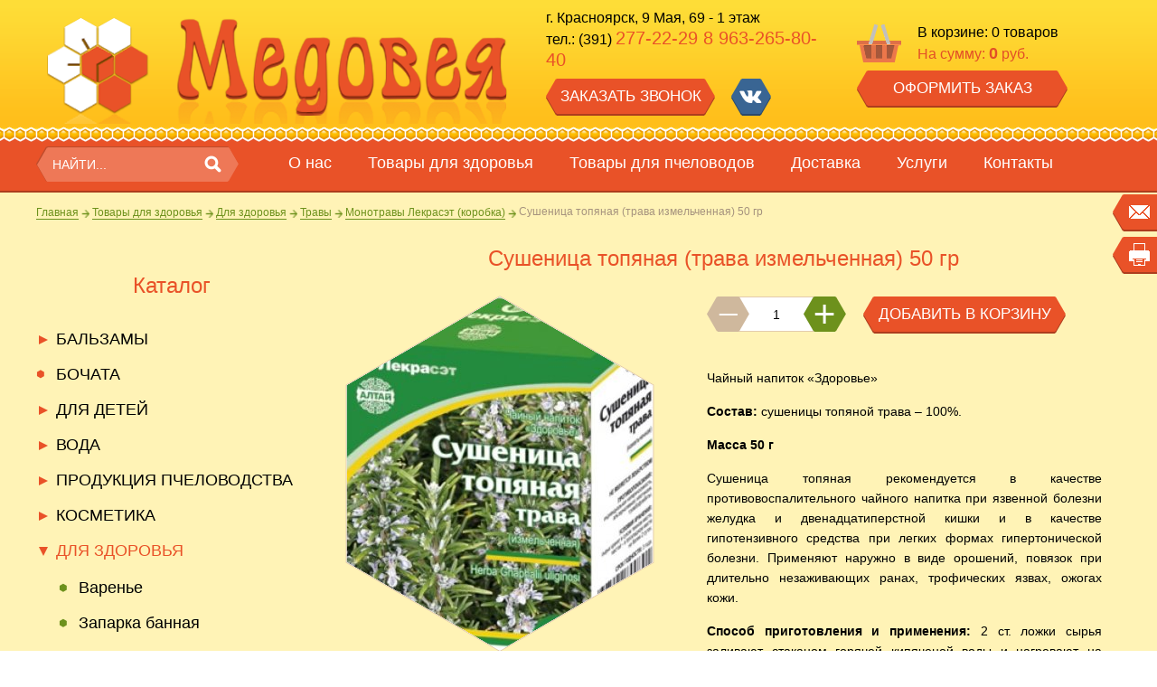

--- FILE ---
content_type: text/html; charset=utf-8
request_url: http://xn--24-dlchec9bs9m.xn--p1ai/tovari_dlja_zdorovja/lekarstvennyie_formyi/travyi_lekra/lekra_v_paketikah/2323/
body_size: 13871
content:
 <!DOCTYPE html>
<html>
<head>
<meta charset="UTF-8" />

	<title>Сушеница топяная (трава измельченная) 50 гр купить в Красноярске</title>
	<meta name="keywords" content="сбор травяной, травяные сборы">
	<meta name="description" content="Сушеница топяная (трава измельченная) 50 гр в Красноярске, в магазине товаров для здоровья и пчеловодов Медовея. Доставка по России">

	<link rel="icon" href="https://xn--24-dlchec9bs9m.xn--p1ai/favicon.ico" type="image/x-icon" />
	<link rel="shortcut icon" href="https://xn--24-dlchec9bs9m.xn--p1ai/favicon.ico" type="image/x-icon" />
	<meta http-equiv="X-UA-Compatible" content="chrome=1" />
<meta name="viewport" content="width=device-width, initial-scale=1"/>
	<base href="https://xn--24-dlchec9bs9m.xn--p1ai/" />
	<script src="js/jquery.js"></script>
	<script src="//code.jquery.com/ui/1.11.4/jquery-ui.js"></script>
	<script src="js/const.js"></script>
	<script src="js/main.js"></script>		
	<script src="js/form.js"></script>

  <link media="screen" href="css/1reset.css" rel="stylesheet"/>
	<link media="screen" href="css/styles.css" rel="stylesheet" type="text/css" />
<!-- Global site tag (gtag.js) - Google Analytics -->
<script async src="https://www.googletagmanager.com/gtag/js?id=UA-52253325-14"></script>
<script>
  window.dataLayer = window.dataLayer || [];
  function gtag(){dataLayer.push(arguments);}
  gtag('js', new Date());

  gtag('config', 'UA-52253325-14');
</script>

	<!--  Cart  -->
<link href="css/cart.css" rel="stylesheet" type="text/css" />
<!-- /Cart  -->
<!--  Catalog  -->
<link href="css/catalog.css" rel="stylesheet" type="text/css" />
<script type="text/javascript" src="plug_ins/Cart/cart.js"></script>
<script type="text/javascript" src="plug_ins/CartMovement/cardMovement.js"></script>
<!-- /Catalog  -->
<!--  Feedback  -->
<link href="css/feedback.css" rel="stylesheet" type="text/css" />
<!-- / Feedback  -->
<!--  GrafSlider  -->
<link href="plug_ins/GrafSlider/grafslider.css" rel="stylesheet" type="text/css">
<script type="text/javascript" src="plug_ins/GrafSlider/grafslider.js"></script>
<!-- / GrafSlider  -->
<!--  TopMenu  -->
<link href="css/topmenu.css" rel="stylesheet" type="text/css">
<script type="text/javascript" src="js/topmenu.js"></script>
<!-- / TopMenu  -->
<!--  Rubrikator  -->
<link href="css/rubrikator.css" rel="stylesheet" type="text/css">
<script type="text/javascript" src="js/rubrikator.js"></script>
<!-- / Rubrikator  -->
<!--  fancybox  -->
<link rel="stylesheet" href="css/fancybox.css" type="text/css" />
<script type="text/javascript" src="js/fancybox/jquery.mousewheel-3.0.6.pack.js"></script>
<script type="text/javascript" src="js/fancybox/fancybox.js"></script>
<script type="text/javascript" src="js/fancybox/fancybox_start.js"></script>
<!-- / fancybox  -->
<!--  jivagalerey  -->
<link href="css/jivagalerey.css" rel="stylesheet" type="text/css">
<script type="text/javascript" src="js/jivagalerey.js"></script>
<!-- / jivagalerey  -->
<!--  GoTop  -->
<link href="plug_ins/GoTop/gotop.css" rel="stylesheet" type="text/css">
<script type="text/javascript" src="plug_ins/GoTop/gotop.js"></script>
<!-- / GoTop  -->
<!--  popap  -->
<link href="plug_ins/PopAp/popap.css" rel="stylesheet" type="text/css">
<script type="text/javascript" src="plug_ins/PopAp/popap.js"></script>
<!-- / popap  -->
	</head>
<body itemscope itemtype="http://schema.org/Organization">


<div id="skin">
<div id="skin_add">
<div id="skin_back" class="general_fon">
<div id="container">


<!-- HEADER  -->
<div id="header">
<div class="wrapper header_height"> 

		<div class="cart_info">
        <a href="cart/" class="cart_info_znak"></a>
        <div class="cart_info_box">
						<div class="kol_tov"><span>В корзине: <span class="cartnumtotal">0</span> товаров </span></div>
						<div class="cart_summ"><span>На сумму: <span class="cart_total">0</span> руб.</span></div>
        </div>
				<a href="cart/" class="button oz"><span>Оформить заказ</span></a>
    </div>

    <div id="logo">
        <a href="https://xn--24-dlchec9bs9m.xn--p1ai"  title="Товары для здоровья и продукция для пчеловодов в Красноярске">
            <img src="images/design/logo.png" alt="">
        </a>
    </div>
    <div class="dashboard">
      <button class="btn_call" type="button" tabindex="0"><img src="images/design/phone.png"></button>
      <button class="btn_mail" type="button" tabindex="0"><img src="images/design/mail.png"></button>
    </div>
   
		<div class="top_block_info">
    	<div class="address">
      	<div itemprop="address" itemscope itemtype="http://schema.org/PostalAddress"><span itemprop="addressLocality">г. Красноярск</span>, <span itemprop="streetAddress">9 Мая, 69 - 1 этаж</span></div>
  
			 <div class="phone">	тел.: (391) <span> <span itemprop="telephone"> 277-22-29</span> <span itemprop="telephone">8 963-265-80-40</span></div>
			</div>
			<a href="#" class="zz button"><span>Заказать звонок</span></a>
			<div class="soc">
				<a href="https://vk.com/public100089549" class="soc_kn soc_vk" itemprop="sameAs"></a>							</div>
		</div>

		
		<div class="zzz">
    	<div class="zz_form">

      	<div class="zg">Заказать звонок</div>
        <form  method="post" action="" data-close-button=".popap_clouse">
          <div class="form_line">
              <input type="text" name="username"  class="must" placeholder="ИМЯ" alt="ИМЯ">
            </div>

          <div class="form_line">
              <input type="text" onkeyup="check_number(this);" name="userphone" class="must" placeholder="ТЕЛЕФОН" alt="ТЕЛЕФОН">
            </div>
               <div class="confidentiality ">
                <label class="checkbox_1"  for="confident_1" data-checkbox tabindex="0">
                    <span></span>
                    <input name="confidentiality" value="" type="checkbox"  id="confident_1" tabindex="-1">
                </label>
                <span>Я согласен на <a class="confidentiality__text" href="./polzovatelskoe_soglashenie/">обработку персональных данных</a></span>
              </div>
           <div class="pbut_sel_buket">
            <input type="hidden" name="grx_mail" value="feedback_email" >
              <input class="send_form"  name="grx_bsend" type="submit" value="Заказать звонок" disabled="disabled" data-btnFdb>
        
              <div class="ugl ugl1"></div><div class="ugl ugl2"></div><div class="ugl ugl3"></div><div class="ugl ugl4"></div>
          </div>
        </form>
			</div>
		</div>
		



</div>
</div>
<!-- HEADER END -->


<div class="top_bar_empty"></div>
<div class="top_bar">
<div class="top_bar_body bc">

<form method="get" action="search">
<div class="search">
	<input type="text" placeholder="НАЙТИ..."  name="search" />
  <input type="submit" value="" />
</div>
</form>

 <!-- Верхнее меню -->
<!-- Обернул top_menu_container и добавил кнопку class="btnMobMenu"-->
<div class="wrapTopMenu">
	<button class="btnMobMenu" type="button" tabindex="0"></button>
	<div class="topMenuMob">
		<nav class="menuMain">
		
			<ul class="folding menuMain__items ">
				<li class="menuMain__item"><a class="menuMain__link menuMain__link_active" href="https://xn--24-dlchec9bs9m.xn--p1ai/about/"><span>О нас</span></a>
							
					<ul>
											<li><a href="https://xn--24-dlchec9bs9m.xn--p1ai/about/anons/"><span>Анонс</span></a>
												</li>
												<li><a href="https://xn--24-dlchec9bs9m.xn--p1ai/about/news/"><span>Новости</span></a>
												</li>
												
						
					</ul>
									</li>
								<li class="menuMain__item"><a class="menuMain__link menuMain__link_active" href="https://xn--24-dlchec9bs9m.xn--p1ai/tovari_dlja_zdorovja/"><span>Товары для здоровья</span></a>
							
					<ul>
											<li><a href="https://xn--24-dlchec9bs9m.xn--p1ai/tovari_dlja_zdorovja/balzamyi/"><span>БАЛЬЗАМЫ</span></a>
						       
							<ul>
							
								<li><a href="https://xn--24-dlchec9bs9m.xn--p1ai/tovari_dlja_zdorovja/balzamyi/balzamyi_250_mm/"><span>Бальзамы 250 мл</span></a>
						       		
									<ul>
										
										<li><a href="https://xn--24-dlchec9bs9m.xn--p1ai/tovari_dlja_zdorovja/balzamyi/balzamyi_250_mm/altay_seligor/"><span>Алтай Селигор</span></a>
																					</li>
										
										<li><a href="https://xn--24-dlchec9bs9m.xn--p1ai/tovari_dlja_zdorovja/balzamyi/balzamyi_250_mm/altayfitobad/"><span>Алтай Фитобад</span></a>
																					</li>
										
										<li><a href="https://xn--24-dlchec9bs9m.xn--p1ai/tovari_dlja_zdorovja/balzamyi/balzamyi_250_mm/altayskiy_buket/"><span>Алтайский букет</span></a>
																					</li>
										
										<li><a href="https://xn--24-dlchec9bs9m.xn--p1ai/tovari_dlja_zdorovja/balzamyi/balzamyi_250_mm/altayskiy_lekar/"><span>Природный лекарь</span></a>
																					</li>
										
										<li><a href="https://xn--24-dlchec9bs9m.xn--p1ai/tovari_dlja_zdorovja/balzamyi/balzamyi_250_mm/alfit_plyus/"><span>Алфит плюс</span></a>
																					</li>
										
										<li><a href="https://xn--24-dlchec9bs9m.xn--p1ai/tovari_dlja_zdorovja/balzamyi/balzamyi_250_mm/balzamyi_altayskoe_zdorove/"><span>Бальзамы Алтайское здоровье</span></a>
																					</li>
										
										<li><a href="https://xn--24-dlchec9bs9m.xn--p1ai/tovari_dlja_zdorovja/balzamyi/balzamyi_250_mm/blagodat/"><span>Благодать</span></a>
																					</li>
										
										<li><a href="https://xn--24-dlchec9bs9m.xn--p1ai/tovari_dlja_zdorovja/balzamyi/balzamyi_250_mm/zao_balzam/"><span>Бальзам</span></a>
																					</li>
										
										<li><a href="https://xn--24-dlchec9bs9m.xn--p1ai/tovari_dlja_zdorovja/balzamyi/balzamyi_250_mm/sibkrug/"><span>Сиб-Крук</span></a>
											       		
											<ul>
																							<li><a href="https://xn--24-dlchec9bs9m.xn--p1ai/tovari_dlja_zdorovja/balzamyi/balzamyi_250_mm/sibkrug/balzam_zolotaya_sibir/"><span>ПЗолотая Сибирь</span></a>
																							<li><a href="https://xn--24-dlchec9bs9m.xn--p1ai/tovari_dlja_zdorovja/balzamyi/balzamyi_250_mm/sibkrug/balzam_imbirnoserebryannyiy/"><span>ПБальзам Имбирно-Серебрянный</span></a>
																							<li><a href="https://xn--24-dlchec9bs9m.xn--p1ai/tovari_dlja_zdorovja/balzamyi/balzamyi_250_mm/sibkrug/balzamyi_sokovyie_amino/"><span>ПБальзамы соковые Амино</span></a>
																							<li><a href="https://xn--24-dlchec9bs9m.xn--p1ai/tovari_dlja_zdorovja/balzamyi/balzamyi_250_mm/sibkrug/kollagenium/"><span>ПКоллагениум</span></a>
																						</ul>
																					</li>
										
										<li><a href="https://xn--24-dlchec9bs9m.xn--p1ai/tovari_dlja_zdorovja/balzamyi/balzamyi_250_mm/sosnovyiy_med/"><span>Сосновый мед</span></a>
																					</li>
																			
									</ul>
																	</li>
								
								<li><a href="https://xn--24-dlchec9bs9m.xn--p1ai/tovari_dlja_zdorovja/balzamyi/balzamyi_na_fruktoze/"><span>Бальзамы на фруктозе</span></a>
														</li>
								
								<li><a href="https://xn--24-dlchec9bs9m.xn--p1ai/tovari_dlja_zdorovja/balzamyi/podarochnyie_naboryi/"><span>Подарочные наборы</span></a>
														</li>
															</ul>
													</li>
												<li><a href="https://xn--24-dlchec9bs9m.xn--p1ai/tovari_dlja_zdorovja/bochata/"><span>БОЧАТА</span></a>
												</li>
												<li><a href="https://xn--24-dlchec9bs9m.xn--p1ai/tovari_dlja_zdorovja/dlja_detei/"><span>Для детей</span></a>
						       
							<ul>
							
								<li><a href="https://xn--24-dlchec9bs9m.xn--p1ai/tovari_dlja_zdorovja/dlja_detei/draje_maralenok/"><span>Драже Мараленок</span></a>
														</li>
								
								<li><a href="https://xn--24-dlchec9bs9m.xn--p1ai/tovari_dlja_zdorovja/dlja_detei/sirop_detskiy_yunikom/"><span>Сиропы детские</span></a>
														</li>
								
								<li><a href="https://xn--24-dlchec9bs9m.xn--p1ai/tovari_dlja_zdorovja/dlja_detei/travyi_dlya_kupaniya_detey/"><span>Травы для купания детей</span></a>
														</li>
								
								<li><a href="https://xn--24-dlchec9bs9m.xn--p1ai/tovari_dlja_zdorovja/dlja_detei/chay_dlya_detey/"><span>Чай для детей</span></a>
														</li>
								
								<li><a href="https://xn--24-dlchec9bs9m.xn--p1ai/tovari_dlja_zdorovja/dlja_detei/balzami_dlja_detei/"><span>Бальзамы для детей</span></a>
														</li>
								
								<li><a href="https://xn--24-dlchec9bs9m.xn--p1ai/tovari_dlja_zdorovja/dlja_detei/gigiena/"><span>Гигиена</span></a>
														</li>
															</ul>
													</li>
												<li><a href="https://xn--24-dlchec9bs9m.xn--p1ai/tovari_dlja_zdorovja/voda/"><span>ВОДА</span></a>
						       
							<ul>
							
								<li><a href="https://xn--24-dlchec9bs9m.xn--p1ai/tovari_dlja_zdorovja/voda/serebryanyiy_klyuch/"><span>Серебряный ключ</span></a>
														</li>
															</ul>
													</li>
												<li><a href="https://xn--24-dlchec9bs9m.xn--p1ai/tovari_dlja_zdorovja/produktsiya_pchelovodstva/"><span>ПРОДУКЦИЯ ПЧЕЛОВОДСТВА</span></a>
						       
							<ul>
							
								<li><a href="https://xn--24-dlchec9bs9m.xn--p1ai/tovari_dlja_zdorovja/produktsiya_pchelovodstva/tovari_iz_propolisa/"><span>Товары из прополиса</span></a>
														</li>
								
								<li><a href="https://xn--24-dlchec9bs9m.xn--p1ai/tovari_dlja_zdorovja/produktsiya_pchelovodstva/med/"><span>Мед</span></a>
						       		
									<ul>
										
										<li><a href="https://xn--24-dlchec9bs9m.xn--p1ai/tovari_dlja_zdorovja/produktsiya_pchelovodstva/med/med_v_assortimente/"><span>Мед в ассортименте</span></a>
																					</li>
										
										<li><a href="https://xn--24-dlchec9bs9m.xn--p1ai/tovari_dlja_zdorovja/produktsiya_pchelovodstva/med/med_s_napolnitelem/"><span>Мед с наполнителем</span></a>
																					</li>
																			
									</ul>
																	</li>
								
								<li><a href="https://xn--24-dlchec9bs9m.xn--p1ai/tovari_dlja_zdorovja/produktsiya_pchelovodstva/voskovaya_mol/"><span>Восковая моль</span></a>
														</li>
								
								<li><a href="https://xn--24-dlchec9bs9m.xn--p1ai/tovari_dlja_zdorovja/produktsiya_pchelovodstva/ekstrat_pchelinnogo_podmora/"><span>Экстракт пчелиного подмора</span></a>
														</li>
								
								<li><a href="https://xn--24-dlchec9bs9m.xn--p1ai/tovari_dlja_zdorovja/produktsiya_pchelovodstva/eliksir_na_podmore/"><span>Эликсир на пчелином подморе</span></a>
														</li>
								
								<li><a href="https://xn--24-dlchec9bs9m.xn--p1ai/tovari_dlja_zdorovja/produktsiya_pchelovodstva/sbiten/"><span>Сбитень</span></a>
														</li>
								
								<li><a href="https://xn--24-dlchec9bs9m.xn--p1ai/tovari_dlja_zdorovja/produktsiya_pchelovodstva/drugoe/"><span>Другое</span></a>
														</li>
															</ul>
													</li>
												<li><a href="https://xn--24-dlchec9bs9m.xn--p1ai/tovari_dlja_zdorovja/kosmetika/"><span>КОСМЕТИКА</span></a>
						       
							<ul>
							
								<li><a href="https://xn--24-dlchec9bs9m.xn--p1ai/tovari_dlja_zdorovja/kosmetika/stopsedin/"><span>Stopsedin</span></a>
														</li>
								
								<li><a href="https://xn--24-dlchec9bs9m.xn--p1ai/tovari_dlja_zdorovja/kosmetika/zubnaya_pasta/"><span>Зубная паста и ополаскиватели для рта</span></a>
														</li>
								
								<li><a href="https://xn--24-dlchec9bs9m.xn--p1ai/tovari_dlja_zdorovja/kosmetika/kosmetika_geli/"><span>Гели для душа</span></a>
														</li>
								
								<li><a href="https://xn--24-dlchec9bs9m.xn--p1ai/tovari_dlja_zdorovja/kosmetika/kosmetika_krema/"><span>Крема</span></a>
						       		
									<ul>
										
										<li><a href="https://xn--24-dlchec9bs9m.xn--p1ai/tovari_dlja_zdorovja/kosmetika/kosmetika_krema/ltaiio/"><span>AltaiBio</span></a>
																					</li>
										
										<li><a href="https://xn--24-dlchec9bs9m.xn--p1ai/tovari_dlja_zdorovja/kosmetika/kosmetika_krema/lanet__ltai/"><span>Planet SPA Altai</span></a>
																					</li>
										
										<li><a href="https://xn--24-dlchec9bs9m.xn--p1ai/tovari_dlja_zdorovja/kosmetika/kosmetika_krema/apiflora/"><span>Апифлора</span></a>
																					</li>
										
										<li><a href="https://xn--24-dlchec9bs9m.xn--p1ai/tovari_dlja_zdorovja/kosmetika/kosmetika_krema/zelenyiy_altay/"><span>Зеленый Алтай</span></a>
																					</li>
										
										<li><a href="https://xn--24-dlchec9bs9m.xn--p1ai/tovari_dlja_zdorovja/kosmetika/kosmetika_krema/zolotaya_pchela/"><span>Золотая пчела</span></a>
																					</li>
										
										<li><a href="https://xn--24-dlchec9bs9m.xn--p1ai/tovari_dlja_zdorovja/kosmetika/kosmetika_krema/zolotyie_sotyi/"><span>Золотые соты</span></a>
																					</li>
										
										<li><a href="https://xn--24-dlchec9bs9m.xn--p1ai/tovari_dlja_zdorovja/kosmetika/kosmetika_krema/medoveya/"><span>Медовея</span></a>
																					</li>
										
										<li><a href="https://xn--24-dlchec9bs9m.xn--p1ai/tovari_dlja_zdorovja/kosmetika/kosmetika_krema/medovyiy_spas/"><span>Медовый спас</span></a>
																					</li>
										
										<li><a href="https://xn--24-dlchec9bs9m.xn--p1ai/tovari_dlja_zdorovja/kosmetika/kosmetika_krema/mozolin/"><span>Мозолин</span></a>
																					</li>
										
										<li><a href="https://xn--24-dlchec9bs9m.xn--p1ai/tovari_dlja_zdorovja/kosmetika/kosmetika_krema/pchelmatochnoe_malochko_petrov/"><span>Пчелиное маточное молочко</span></a>
																					</li>
										
										<li><a href="https://xn--24-dlchec9bs9m.xn--p1ai/tovari_dlja_zdorovja/kosmetika/kosmetika_krema/silapant/"><span>Силапант</span></a>
																					</li>
										
										<li><a href="https://xn--24-dlchec9bs9m.xn--p1ai/tovari_dlja_zdorovja/kosmetika/kosmetika_krema/alfitplus/"><span>Алфит-плюс</span></a>
																					</li>
																			
									</ul>
																	</li>
								
								<li><a href="https://xn--24-dlchec9bs9m.xn--p1ai/tovari_dlja_zdorovja/kosmetika/golubaya_glina/"><span>Косметическая глина</span></a>
														</li>
								
								<li><a href="https://xn--24-dlchec9bs9m.xn--p1ai/tovari_dlja_zdorovja/kosmetika/kosmetika_shampuni/"><span>Шампуни и бальзамы</span></a>
						       		
									<ul>
										
										<li><a href="https://xn--24-dlchec9bs9m.xn--p1ai/tovari_dlja_zdorovja/kosmetika/kosmetika_shampuni/dve_linii/"><span>Две линии</span></a>
																					</li>
										
										<li><a href="https://xn--24-dlchec9bs9m.xn--p1ai/tovari_dlja_zdorovja/kosmetika/kosmetika_shampuni/zelenyiy_altay/"><span>Зеленый Алтай</span></a>
																					</li>
										
										<li><a href="https://xn--24-dlchec9bs9m.xn--p1ai/tovari_dlja_zdorovja/kosmetika/kosmetika_shampuni/obereg/"><span>Оберег</span></a>
																					</li>
										
										<li><a href="https://xn--24-dlchec9bs9m.xn--p1ai/tovari_dlja_zdorovja/kosmetika/kosmetika_shampuni/silapant/"><span>Силапант</span></a>
																					</li>
										
										<li><a href="https://xn--24-dlchec9bs9m.xn--p1ai/tovari_dlja_zdorovja/kosmetika/kosmetika_shampuni/shampun_i_balzam/"><span>Алфит плюс</span></a>
																					</li>
																			
									</ul>
																	</li>
								
								<li><a href="https://xn--24-dlchec9bs9m.xn--p1ai/tovari_dlja_zdorovja/kosmetika/myilo/"><span>Мыло</span></a>
														</li>
								
								<li><a href="https://xn--24-dlchec9bs9m.xn--p1ai/tovari_dlja_zdorovja/kosmetika/sol_dlya_vannyi/"><span>Соль для ванны</span></a>
						       		
									<ul>
										
										<li><a href="https://xn--24-dlchec9bs9m.xn--p1ai/tovari_dlja_zdorovja/kosmetika/sol_dlya_vannyi/dve_linii/"><span>Две линии</span></a>
																					</li>
										
										<li><a href="https://xn--24-dlchec9bs9m.xn--p1ai/tovari_dlja_zdorovja/kosmetika/sol_dlya_vannyi/horst/"><span>Хорст</span></a>
																					</li>
																			
									</ul>
																	</li>
								
								<li><a href="https://xn--24-dlchec9bs9m.xn--p1ai/tovari_dlja_zdorovja/kosmetika/antitsellyulit/"><span>Антицеллюлитные крема</span></a>
														</li>
								
								<li><a href="https://xn--24-dlchec9bs9m.xn--p1ai/tovari_dlja_zdorovja/kosmetika/maska_alginatnaya_dlya_litsa/"><span>Маски Альгинатные для лица</span></a>
														</li>
															</ul>
													</li>
												<li><a href="https://xn--24-dlchec9bs9m.xn--p1ai/tovari_dlja_zdorovja/lekarstvennyie_formyi/"><span>Для здоровья</span></a>
						       
							<ul>
							
								<li><a href="https://xn--24-dlchec9bs9m.xn--p1ai/tovari_dlja_zdorovja/lekarstvennyie_formyi/varene/"><span>Варенье</span></a>
														</li>
								
								<li><a href="https://xn--24-dlchec9bs9m.xn--p1ai/tovari_dlja_zdorovja/lekarstvennyie_formyi/zaparka_bannaya/"><span>Запарка банная</span></a>
														</li>
								
								<li><a href="https://xn--24-dlchec9bs9m.xn--p1ai/tovari_dlja_zdorovja/lekarstvennyie_formyi/koktel/"><span>Коктейли ореховые с травами</span></a>
														</li>
								
								<li><a href="https://xn--24-dlchec9bs9m.xn--p1ai/tovari_dlja_zdorovja/lekarstvennyie_formyi/mumie/"><span>Мумие</span></a>
														</li>
								
								<li><a href="https://xn--24-dlchec9bs9m.xn--p1ai/tovari_dlja_zdorovja/lekarstvennyie_formyi/nektar_oblepihovyiy/"><span>Нектар облепиховый</span></a>
														</li>
								
								<li><a href="https://xn--24-dlchec9bs9m.xn--p1ai/tovari_dlja_zdorovja/lekarstvennyie_formyi/siropyi/"><span>Сиропы</span></a>
						       		
									<ul>
										
										<li><a href="https://xn--24-dlchec9bs9m.xn--p1ai/tovari_dlja_zdorovja/lekarstvennyie_formyi/siropyi/sirop_oblepihovyiy/"><span>Сироп Облепиховый</span></a>
																					</li>
										
										<li><a href="https://xn--24-dlchec9bs9m.xn--p1ai/tovari_dlja_zdorovja/lekarstvennyie_formyi/siropyi/siropzao_balzam/"><span>СиропЗАО Бальзам</span></a>
																					</li>
										
										<li><a href="https://xn--24-dlchec9bs9m.xn--p1ai/tovari_dlja_zdorovja/lekarstvennyie_formyi/siropyi/siroppyi_fitokom/"><span>Сиропы травяные</span></a>
																					</li>
										
										<li><a href="https://xn--24-dlchec9bs9m.xn--p1ai/tovari_dlja_zdorovja/lekarstvennyie_formyi/siropyi/siropyi_baykala/"><span>Сиропы Байкала</span></a>
											       		
											<ul>
																							<li><a href="https://xn--24-dlchec9bs9m.xn--p1ai/tovari_dlja_zdorovja/lekarstvennyie_formyi/siropyi/siropyi_baykala/sirop_na_stevii/"><span>ПСироп на стевии</span></a>
																						</ul>
																					</li>
										
										<li><a href="https://xn--24-dlchec9bs9m.xn--p1ai/tovari_dlja_zdorovja/lekarstvennyie_formyi/siropyi/horst/"><span>Сиропы прополиса с травами</span></a>
																					</li>
																			
									</ul>
																	</li>
								
								<li><a href="https://xn--24-dlchec9bs9m.xn--p1ai/tovari_dlja_zdorovja/lekarstvennyie_formyi/travyi_lekra/"><span>Травы</span></a>
						       		
									<ul>
										
										<li><a href="https://xn--24-dlchec9bs9m.xn--p1ai/tovari_dlja_zdorovja/lekarstvennyie_formyi/travyi_lekra/travi_shalfei/"><span>Травы Шалфей</span></a>
																					</li>
										
										<li><a href="https://xn--24-dlchec9bs9m.xn--p1ai/tovari_dlja_zdorovja/lekarstvennyie_formyi/travyi_lekra/fitochai_shalfei_korobka/"><span>Фиточаи Шалфей (коробка)</span></a>
																					</li>
										
										<li><a href="https://xn--24-dlchec9bs9m.xn--p1ai/tovari_dlja_zdorovja/lekarstvennyie_formyi/travyi_lekra/fitochai_shalfei_filtrpaketi/"><span>Фиточаи Шалфей (фильтр-пакеты)</span></a>
																					</li>
										
										<li><a href="https://xn--24-dlchec9bs9m.xn--p1ai/tovari_dlja_zdorovja/lekarstvennyie_formyi/travyi_lekra/monotrav_filtrpaket/"><span>Монотравы Лекрасэт (фильтр-пакеты)</span></a>
																					</li>
										
										<li><a href="https://xn--24-dlchec9bs9m.xn--p1ai/tovari_dlja_zdorovja/lekarstvennyie_formyi/travyi_lekra/sbori_trav_filtrpaketi/"><span>Сборы трав Лекрасэт (фильтр-пакеты)</span></a>
																					</li>
										
										<li><a href="https://xn--24-dlchec9bs9m.xn--p1ai/tovari_dlja_zdorovja/lekarstvennyie_formyi/travyi_lekra/sbori_trav_korobka/"><span>Сборы трав Лекрасэт (коробка)</span></a>
																					</li>
										
										<li><a href="https://xn--24-dlchec9bs9m.xn--p1ai/tovari_dlja_zdorovja/lekarstvennyie_formyi/travyi_lekra/lekra_v_paketikah/"><span>Монотравы Лекрасэт (коробка)</span></a>
																					</li>
										
										<li><a href="https://xn--24-dlchec9bs9m.xn--p1ai/tovari_dlja_zdorovja/lekarstvennyie_formyi/travyi_lekra/sboryi_lekarstvennyie/"><span>Сборы трав шалфей</span></a>
																					</li>
										
										<li><a href="https://xn--24-dlchec9bs9m.xn--p1ai/tovari_dlja_zdorovja/lekarstvennyie_formyi/travyi_lekra/travyi_horst/"><span>Травы Хорст</span></a>
																					</li>
																			
									</ul>
																	</li>
								
								<li><a href="https://xn--24-dlchec9bs9m.xn--p1ai/tovari_dlja_zdorovja/lekarstvennyie_formyi/jir/"><span>Жир</span></a>
														</li>
								
								<li><a href="https://xn--24-dlchec9bs9m.xn--p1ai/tovari_dlja_zdorovja/lekarstvennyie_formyi/tsikoriy/"><span>Цикорий Целебный кофе</span></a>
														</li>
								
								<li><a href="https://xn--24-dlchec9bs9m.xn--p1ai/tovari_dlja_zdorovja/lekarstvennyie_formyi/kofe_zelenyiy/"><span>Кофе зеленый</span></a>
														</li>
								
								<li><a href="https://xn--24-dlchec9bs9m.xn--p1ai/tovari_dlja_zdorovja/lekarstvennyie_formyi/topinamburg/"><span>Топинамбур</span></a>
														</li>
								
								<li><a href="https://xn--24-dlchec9bs9m.xn--p1ai/tovari_dlja_zdorovja/lekarstvennyie_formyi/yagodyi_godji/"><span>Ягоды Годжи</span></a>
														</li>
															</ul>
													</li>
												<li><a href="https://xn--24-dlchec9bs9m.xn--p1ai/tovari_dlja_zdorovja/jivitsa/"><span>Живица</span></a>
												</li>
												<li><a href="https://xn--24-dlchec9bs9m.xn--p1ai/tovari_dlja_zdorovja/masla/"><span>МАСЛА</span></a>
						       
							<ul>
							
								<li><a href="https://xn--24-dlchec9bs9m.xn--p1ai/tovari_dlja_zdorovja/masla/masla_pischevyie_alteya/"><span>Масла пищевые</span></a>
														</li>
								
								<li><a href="https://xn--24-dlchec9bs9m.xn--p1ai/tovari_dlja_zdorovja/masla/maslo_kosmeticheskoe/"><span>Масла косметические</span></a>
														</li>
								
								<li><a href="https://xn--24-dlchec9bs9m.xn--p1ai/tovari_dlja_zdorovja/masla/maslo_efirnoe/"><span>Масла эфирные</span></a>
														</li>
								
								<li><a href="https://xn--24-dlchec9bs9m.xn--p1ai/tovari_dlja_zdorovja/masla/repeynoe_maslo/"><span>Масла репейные</span></a>
														</li>
								
								<li><a href="https://xn--24-dlchec9bs9m.xn--p1ai/tovari_dlja_zdorovja/masla/masla_biostimulirovannoev/"><span>Масла биостимулированное ВIO</span></a>
														</li>
								
								<li><a href="https://xn--24-dlchec9bs9m.xn--p1ai/tovari_dlja_zdorovja/masla/maslo_zolotaya_sibir/"><span>Масло Золотая Сибирь</span></a>
														</li>
								
								<li><a href="https://xn--24-dlchec9bs9m.xn--p1ai/tovari_dlja_zdorovja/masla/eliksir_maslo_lnyanoe_na_travah/"><span>Эликсир Масло льняное на травах</span></a>
														</li>
															</ul>
													</li>
												<li><a href="https://xn--24-dlchec9bs9m.xn--p1ai/tovari_dlja_zdorovja/marmelad/"><span>МАРМЕЛАД</span></a>
												</li>
												<li><a href="https://xn--24-dlchec9bs9m.xn--p1ai/tovari_dlja_zdorovja/poleznie_kashi/"><span>Полезные каши</span></a>
						       
							<ul>
							
								<li><a href="https://xn--24-dlchec9bs9m.xn--p1ai/tovari_dlja_zdorovja/poleznie_kashi/kashi_alteja/"><span>Каши Алтэя</span></a>
														</li>
								
								<li><a href="https://xn--24-dlchec9bs9m.xn--p1ai/tovari_dlja_zdorovja/poleznie_kashi/kasha_lnyannaya_sibkruk/"><span>Каши льнянные Сиб-Крук</span></a>
														</li>
								
								<li><a href="https://xn--24-dlchec9bs9m.xn--p1ai/tovari_dlja_zdorovja/poleznie_kashi/lnyanaya_kasha/"><span>Льняная каша Фитокод</span></a>
														</li>
															</ul>
													</li>
												<li><a href="https://xn--24-dlchec9bs9m.xn--p1ai/tovari_dlja_zdorovja/badi/"><span>БАДы</span></a>
						       
							<ul>
							
								<li><a href="https://xn--24-dlchec9bs9m.xn--p1ai/tovari_dlja_zdorovja/badi/bad_fitol/"><span>БАД Фитол</span></a>
														</li>
								
								<li><a href="https://xn--24-dlchec9bs9m.xn--p1ai/tovari_dlja_zdorovja/badi/smesi_fitol/"><span>Смеси Фитол</span></a>
														</li>
								
								<li><a href="https://xn--24-dlchec9bs9m.xn--p1ai/tovari_dlja_zdorovja/badi/klyuch_okeana/"><span>Ключ океана</span></a>
														</li>
								
								<li><a href="https://xn--24-dlchec9bs9m.xn--p1ai/tovari_dlja_zdorovja/badi/samorodok_rossii/"><span>Самородок России</span></a>
														</li>
															</ul>
													</li>
												<li><a href="https://xn--24-dlchec9bs9m.xn--p1ai/tovari_dlja_zdorovja/drage/"><span>Драже</span></a>
						       
							<ul>
							
								<li><a href="https://xn--24-dlchec9bs9m.xn--p1ai/tovari_dlja_zdorovja/drage/drage_s_pantogematogenom/"><span>Драже с пантогематогеном</span></a>
														</li>
								
								<li><a href="https://xn--24-dlchec9bs9m.xn--p1ai/tovari_dlja_zdorovja/drage/horst/"><span>Драже монотрава</span></a>
														</li>
								
								<li><a href="https://xn--24-dlchec9bs9m.xn--p1ai/tovari_dlja_zdorovja/drage/draje_shokobrokko/"><span>Драже Шоко-Брокко</span></a>
														</li>
															</ul>
													</li>
												<li><a href="https://xn--24-dlchec9bs9m.xn--p1ai/tovari_dlja_zdorovja/chai/"><span>Чаи</span></a>
						       
							<ul>
							
								<li><a href="https://xn--24-dlchec9bs9m.xn--p1ai/tovari_dlja_zdorovja/chai/chernii_chai_s_travami/"><span>Черный чай с травами</span></a>
														</li>
								
								<li><a href="https://xn--24-dlchec9bs9m.xn--p1ai/tovari_dlja_zdorovja/chai/zelenii_chai_s_travami/"><span>Зеленый чай с травами</span></a>
														</li>
								
								<li><a href="https://xn--24-dlchec9bs9m.xn--p1ai/tovari_dlja_zdorovja/chai/travjanie_chai/"><span>Травяные чаи</span></a>
														</li>
								
								<li><a href="https://xn--24-dlchec9bs9m.xn--p1ai/tovari_dlja_zdorovja/chai/kurilskii_chai/"><span>Курильский чай</span></a>
														</li>
								
								<li><a href="https://xn--24-dlchec9bs9m.xn--p1ai/tovari_dlja_zdorovja/chai/kavkazkiy_chay/"><span>Кавказкий чай</span></a>
						       		
									<ul>
										
										<li><a href="https://xn--24-dlchec9bs9m.xn--p1ai/tovari_dlja_zdorovja/chai/kavkazkiy_chay/v_meshochkah/"><span>В мешочках</span></a>
																					</li>
										
										<li><a href="https://xn--24-dlchec9bs9m.xn--p1ai/tovari_dlja_zdorovja/chai/kavkazkiy_chay/korobka/"><span>Коробка</span></a>
																					</li>
										
										<li><a href="https://xn--24-dlchec9bs9m.xn--p1ai/tovari_dlja_zdorovja/chai/kavkazkiy_chay/filtrpaketyi/"><span>Фильтр-пакеты</span></a>
																					</li>
																			
									</ul>
																	</li>
								
								<li><a href="https://xn--24-dlchec9bs9m.xn--p1ai/tovari_dlja_zdorovja/chai/zelenyiy_chay/"><span>Зеленый чай Фитокод с травами</span></a>
														</li>
								
								<li><a href="https://xn--24-dlchec9bs9m.xn--p1ai/tovari_dlja_zdorovja/chai/chaynyiy_napitok/"><span>Чайный напиток О Самом Главном</span></a>
														</li>
								
								<li><a href="https://xn--24-dlchec9bs9m.xn--p1ai/tovari_dlja_zdorovja/chai/ivanchay/"><span>Иван-чай</span></a>
														</li>
								
								<li><a href="https://xn--24-dlchec9bs9m.xn--p1ai/tovari_dlja_zdorovja/chai/imbirnyiy_chay_yunikom/"><span>Имбирный чай</span></a>
						       		
									<ul>
										
										<li><a href="https://xn--24-dlchec9bs9m.xn--p1ai/tovari_dlja_zdorovja/chai/imbirnyiy_chay_yunikom/imbirnii_chai_s_travami/"><span>Черный чай с имбирем и травами</span></a>
																					</li>
										
										<li><a href="https://xn--24-dlchec9bs9m.xn--p1ai/tovari_dlja_zdorovja/chai/imbirnyiy_chay_yunikom/zelenii_chai_s_imbirem_i_travami/"><span>Зеленый чай с имбирем и травами</span></a>
																					</li>
										
										<li><a href="https://xn--24-dlchec9bs9m.xn--p1ai/tovari_dlja_zdorovja/chai/imbirnyiy_chay_yunikom/imbirnii_chai_v_grammah/"><span>Имбирный чай в граммах</span></a>
																					</li>
																			
									</ul>
																	</li>
								
								<li><a href="https://xn--24-dlchec9bs9m.xn--p1ai/tovari_dlja_zdorovja/chai/chay__alteya/"><span>Чай Алтэя</span></a>
														</li>
								
								<li><a href="https://xn--24-dlchec9bs9m.xn--p1ai/tovari_dlja_zdorovja/chai/chay_chagovyiy/"><span>Чай чаговый</span></a>
														</li>
								
								<li><a href="https://xn--24-dlchec9bs9m.xn--p1ai/tovari_dlja_zdorovja/chai/chaynyiy_napitok_travyi_gornogo_altaya/"><span>Чайный напиток Травы горного Алтая</span></a>
						       		
									<ul>
										
										<li><a href="https://xn--24-dlchec9bs9m.xn--p1ai/tovari_dlja_zdorovja/chai/chaynyiy_napitok_travyi_gornogo_altaya/sboryi_lechebnyie/"><span>Сборы лечебные</span></a>
																					</li>
										
										<li><a href="https://xn--24-dlchec9bs9m.xn--p1ai/tovari_dlja_zdorovja/chai/chaynyiy_napitok_travyi_gornogo_altaya/chaynyie_napitki/"><span>Чайные напитки</span></a>
																					</li>
																			
									</ul>
																	</li>
								
								<li><a href="https://xn--24-dlchec9bs9m.xn--p1ai/tovari_dlja_zdorovja/chai/chaynyiy_napitok_chemalskiy/"><span>Чайный напиток Чемальский</span></a>
														</li>
															</ul>
													</li>
												<li><a href="https://xn--24-dlchec9bs9m.xn--p1ai/tovari_dlja_zdorovja/bitovaja_himija/"><span>Бытовая химия</span></a>
						       
							<ul>
							
								<li><a href="https://xn--24-dlchec9bs9m.xn--p1ai/tovari_dlja_zdorovja/bitovaja_himija/konditsioner_dlya_belya/"><span>Кондиционер для белья</span></a>
														</li>
								
								<li><a href="https://xn--24-dlchec9bs9m.xn--p1ai/tovari_dlja_zdorovja/bitovaja_himija/sredstvo_dlya_myitya_posudyi/"><span>Средство для мытья посуды</span></a>
														</li>
															</ul>
													</li>
												
						
					</ul>
									</li>
								<li class="menuMain__item"><a class="menuMain__link menuMain__link_active" href="https://xn--24-dlchec9bs9m.xn--p1ai/vse_dlja_pchelovoda/"><span>Товары для пчеловодов</span></a>
							
					<ul>
											<li><a href="https://xn--24-dlchec9bs9m.xn--p1ai/vse_dlja_pchelovoda/odegda_i_tekstil/"><span>Одежда и текстиль</span></a>
						       
							<ul>
							
								<li><a href="https://xn--24-dlchec9bs9m.xn--p1ai/vse_dlja_pchelovoda/odegda_i_tekstil/kostjumi/"><span>Костюмы для пчеловодов</span></a>
														</li>
								
								<li><a href="https://xn--24-dlchec9bs9m.xn--p1ai/vse_dlja_pchelovoda/odegda_i_tekstil/setka_licevaja/"><span>Сетка лицевая</span></a>
														</li>
								
								<li><a href="https://xn--24-dlchec9bs9m.xn--p1ai/vse_dlja_pchelovoda/odegda_i_tekstil/perchatki/"><span>Перчатки</span></a>
														</li>
								
								<li><a href="https://xn--24-dlchec9bs9m.xn--p1ai/vse_dlja_pchelovoda/odegda_i_tekstil/podushki/"><span>Подушки</span></a>
														</li>
								
								<li><a href="https://xn--24-dlchec9bs9m.xn--p1ai/vse_dlja_pchelovoda/odegda_i_tekstil/holstiki/"><span>Холстики</span></a>
														</li>
								
								<li><a href="https://xn--24-dlchec9bs9m.xn--p1ai/vse_dlja_pchelovoda/odegda_i_tekstil/brjuki/"><span>Брюки</span></a>
														</li>
								
								<li><a href="https://xn--24-dlchec9bs9m.xn--p1ai/vse_dlja_pchelovoda/odegda_i_tekstil/kurtki/"><span>Куртки</span></a>
														</li>
								
								<li><a href="https://xn--24-dlchec9bs9m.xn--p1ai/vse_dlja_pchelovoda/odegda_i_tekstil/kombinezon/"><span>Комбинезон</span></a>
														</li>
															</ul>
													</li>
												<li><a href="https://xn--24-dlchec9bs9m.xn--p1ai/vse_dlja_pchelovoda/rabota_s_medom/"><span>Работа с медом</span></a>
												</li>
												<li><a href="https://xn--24-dlchec9bs9m.xn--p1ai/vse_dlja_pchelovoda/filtr_dlja_meda/"><span>Фильтр для мёда</span></a>
												</li>
												<li><a href="https://xn--24-dlchec9bs9m.xn--p1ai/vse_dlja_pchelovoda/vivod_matok/"><span>Вывод маток</span></a>
												</li>
												<li><a href="https://xn--24-dlchec9bs9m.xn--p1ai/vse_dlja_pchelovoda/oborudovanie/"><span>Оборудование для пасеки</span></a>
												</li>
												<li><a href="https://xn--24-dlchec9bs9m.xn--p1ai/vse_dlja_pchelovoda/ruchnoi_inventar/"><span>Ручной инвентарь</span></a>
												</li>
												<li><a href="https://xn--24-dlchec9bs9m.xn--p1ai/vse_dlja_pchelovoda/uli_i_dlja_udalja/"><span>Ульи и для улья</span></a>
												</li>
												<li><a href="https://xn--24-dlchec9bs9m.xn--p1ai/vse_dlja_pchelovoda/posuda/"><span>Посуда</span></a>
												</li>
												<li><a href="https://xn--24-dlchec9bs9m.xn--p1ai/vse_dlja_pchelovoda/voshina/"><span>Вощина</span></a>
												</li>
												<li><a href="https://xn--24-dlchec9bs9m.xn--p1ai/vse_dlja_pchelovoda/literatura/"><span>Литература</span></a>
												</li>
												
						
					</ul>
									</li>
								<li class="menuMain__item"><a class="menuMain__link menuMain__link_active" href="https://xn--24-dlchec9bs9m.xn--p1ai/dostavka/"><span>Доставка</span></a>
									</li>
								<li class="menuMain__item"><a class="menuMain__link menuMain__link_active" href="https://xn--24-dlchec9bs9m.xn--p1ai/uslugi/"><span>Услуги</span></a>
									</li>
								<li class="menuMain__item"><a class="menuMain__link menuMain__link_active" href="https://xn--24-dlchec9bs9m.xn--p1ai/kontakti/"><span>Контакты</span></a>
									</li>
							</ul>
		</nav>
	</div>
	<div class="top_menu_container">
<div id="top_menu">
<table class="tm">
<tbody>
<tr>


<td>
	<div class="tmdu0">
		<a href="https://xn--24-dlchec9bs9m.xn--p1ai/about/" class="tmau0" >
			<span><span>О нас</span></span>
		</a>
		<div class="tmdvp1u tmvp1">
			<ul>
				<li class="tmliu1">
                    <div class="tmdu1">
					<a href="https://xn--24-dlchec9bs9m.xn--p1ai/about/anons/" class="tmau1">
						<span>Анонс</span>
					</a>
                </div>
				</li>
				<li class="tmliu1">
                    <div class="tmdu1">
					<a href="https://xn--24-dlchec9bs9m.xn--p1ai/about/news/" class="tmau1">
						<span>Новости</span>
					</a>
                </div>
				</li>
			</ul>
		</div>
	</div>
</td>



<td class="tm_razd"><img alt="" src="images/system/2g.png" /></td>

<td>
	<div class="tmdu0">
		<a href="https://xn--24-dlchec9bs9m.xn--p1ai/tovari_dlja_zdorovja/" class="tmau0" >
			<span><span>Товары для здоровья</span></span>
		</a>
	</div>
</td>



<td class="tm_razd"><img alt="" src="images/system/2g.png" /></td>

<td>
	<div class="tmdu0">
		<a href="https://xn--24-dlchec9bs9m.xn--p1ai/vse_dlja_pchelovoda/" class="tmau0" >
			<span><span>Товары для пчеловодов</span></span>
		</a>
	</div>
</td>



<td class="tm_razd"><img alt="" src="images/system/2g.png" /></td>

<td>
	<div class="tmdu0">
		<a href="https://xn--24-dlchec9bs9m.xn--p1ai/dostavka/" class="tmau0" >
			<span><span>Доставка</span></span>
		</a>
	</div>
</td>



<td class="tm_razd"><img alt="" src="images/system/2g.png" /></td>

<td>
	<div class="tmdu0">
		<a href="https://xn--24-dlchec9bs9m.xn--p1ai/uslugi/" class="tmau0" >
			<span><span>Услуги</span></span>
		</a>
	</div>
</td>



<td class="tm_razd"><img alt="" src="images/system/2g.png" /></td>

<td>
	<div class="tmdu0">
		<a href="https://xn--24-dlchec9bs9m.xn--p1ai/kontakti/" class="tmau0" >
			<span><span>Контакты</span></span>
		</a>
	</div>
</td>





</tr>
</tbody>
</table>
</div>
</div>
</div><div class="wrapCart">
  <button class="btn_cart" type="button" tabindex="0"></button>
  <div class="boxCart">
    <div class="boxCart__content">
    </div>
  </div>
</div>
 </div>
</div>

<div class="top_del"></div>


    	
<div class="sectionBreadcrumbs">
	<div class="breadcrumbs" id="navigation" itemscope="" itemtype="http://schema.org/BreadcrumbList">
		<div class="bx-breadcrumb-item"  itemprop="itemListElement" itemscope="" itemtype="http://schema.org/ListItem">
<a href="https://xn--24-dlchec9bs9m.xn--p1ai" itemprop="item" tabindex="0" title="Главная" tabindex="0"><span>Главная</span></a>
<meta itemprop="position" content="1">
</div>
<span class="separator" ><img src="images/design/arr_krohi.png"></span><div class="bx-breadcrumb-item" itemprop="itemListElement" itemscope="" itemtype="http://schema.org/ListItem"><a  title="Товары для здоровья"  itemprop="item" tabindex="0" tabindex="0" href="https://xn--24-dlchec9bs9m.xn--p1ai/tovari_dlja_zdorovja/"><span >Товары для здоровья</span><meta itemprop="position" content="2"></a></div> <span class="separator" ><img src="images/design/arr_krohi.png"></span><div class="bx-breadcrumb-item" itemprop="itemListElement" itemscope="" itemtype="http://schema.org/ListItem"><a  title="Для здоровья"  itemprop="item" tabindex="0" tabindex="0" href="https://xn--24-dlchec9bs9m.xn--p1ai/tovari_dlja_zdorovja/lekarstvennyie_formyi/"><span >Для здоровья</span><meta itemprop="position" content="2"></a></div> <span class="separator" ><img src="images/design/arr_krohi.png"></span><div class="bx-breadcrumb-item" itemprop="itemListElement" itemscope="" itemtype="http://schema.org/ListItem"><a  title="Травы"  itemprop="item" tabindex="0" tabindex="0" href="https://xn--24-dlchec9bs9m.xn--p1ai/tovari_dlja_zdorovja/lekarstvennyie_formyi/travyi_lekra/"><span >Травы</span><meta itemprop="position" content="2"></a></div> <span class="separator" ><img src="images/design/arr_krohi.png"></span><div class="bx-breadcrumb-item" itemprop="itemListElement" itemscope="" itemtype="http://schema.org/ListItem"><a  title="Монотравы Лекрасэт (коробка)"  itemprop="item" tabindex="0" tabindex="0" href="https://xn--24-dlchec9bs9m.xn--p1ai/tovari_dlja_zdorovja/lekarstvennyie_formyi/travyi_lekra/lekra_v_paketikah/"><span >Монотравы Лекрасэт (коробка)</span><meta itemprop="position" content="2"></a></div> 
			<span class="separator"><img src="images/design/arr_krohi.png"></span>
		<span class="lastItem" itemprop="name">Сушеница топяная (трава измельченная) 50 гр</span>
</div>
</div>
		

<!-- MIDDLE -->
<div id="middle">
<div class="wrapper ">
<div class="container_block">

	
<!-- LEFT BLOCK -->
    <div id="left" class="left_width">
	<div class="add_head">Каталог</div>
    
<ul class="foldFreeLink vertmenu">
<li class="ur_1"><a href="https://xn--24-dlchec9bs9m.xn--p1ai/tovari_dlja_zdorovja/balzamyi/"><span>БАЛЬЗАМЫ</span></a>
<ul>
<li class="ur_2"><a href="https://xn--24-dlchec9bs9m.xn--p1ai/tovari_dlja_zdorovja/balzamyi/balzamyi_250_mm/"><span>Бальзамы 250 мл</span></a>
<ul>
<li class="ur_3"><a href="https://xn--24-dlchec9bs9m.xn--p1ai/tovari_dlja_zdorovja/balzamyi/balzamyi_250_mm/altay_seligor/"><span>Алтай Селигор</span></a></li>
<li class="ur_3"><a href="https://xn--24-dlchec9bs9m.xn--p1ai/tovari_dlja_zdorovja/balzamyi/balzamyi_250_mm/altayfitobad/"><span>Алтай Фитобад</span></a></li>
<li class="ur_3"><a href="https://xn--24-dlchec9bs9m.xn--p1ai/tovari_dlja_zdorovja/balzamyi/balzamyi_250_mm/altayskiy_lekar/"><span>Природный лекарь</span></a></li>
<li class="ur_3"><a href="https://xn--24-dlchec9bs9m.xn--p1ai/tovari_dlja_zdorovja/balzamyi/balzamyi_250_mm/alfit_plyus/"><span>Алфит плюс</span></a></li>
<li class="ur_3"><a href="https://xn--24-dlchec9bs9m.xn--p1ai/tovari_dlja_zdorovja/balzamyi/balzamyi_250_mm/blagodat/"><span>Благодать</span></a></li>
<li class="ur_3"><a href="https://xn--24-dlchec9bs9m.xn--p1ai/tovari_dlja_zdorovja/balzamyi/balzamyi_250_mm/zao_balzam/"><span>Бальзам</span></a></li>
<li class="ur_3"><a href="https://xn--24-dlchec9bs9m.xn--p1ai/tovari_dlja_zdorovja/balzamyi/balzamyi_250_mm/sibkrug/"><span>Сиб-Крук</span></a>
<ul>
<li class="ur_4"><a href="https://xn--24-dlchec9bs9m.xn--p1ai/tovari_dlja_zdorovja/balzamyi/balzamyi_250_mm/sibkrug/balzam_zolotaya_sibir/"><span>Золотая Сибирь</span></a></li>
<li class="ur_4"><a href="https://xn--24-dlchec9bs9m.xn--p1ai/tovari_dlja_zdorovja/balzamyi/balzamyi_250_mm/sibkrug/balzam_imbirnoserebryannyiy/"><span>Бальзам Имбирно-Серебрянный</span></a></li>
<li class="ur_4"><a href="https://xn--24-dlchec9bs9m.xn--p1ai/tovari_dlja_zdorovja/balzamyi/balzamyi_250_mm/sibkrug/balzamyi_sokovyie_amino/"><span>Бальзамы соковые Амино</span></a></li>
<li class="ur_4"><a href="https://xn--24-dlchec9bs9m.xn--p1ai/tovari_dlja_zdorovja/balzamyi/balzamyi_250_mm/sibkrug/kollagenium/"><span>Коллагениум</span></a></li>
</ul>
</li>
<li class="ur_3"><a href="https://xn--24-dlchec9bs9m.xn--p1ai/tovari_dlja_zdorovja/balzamyi/balzamyi_250_mm/sosnovyiy_med/"><span>Сосновый мед</span></a></li>
</ul>
</li>
<li class="ur_2"><a href="https://xn--24-dlchec9bs9m.xn--p1ai/tovari_dlja_zdorovja/balzamyi/balzamyi_na_fruktoze/"><span>Бальзамы на фруктозе</span></a></li>
<li class="ur_2"><a href="https://xn--24-dlchec9bs9m.xn--p1ai/tovari_dlja_zdorovja/balzamyi/podarochnyie_naboryi/"><span>Подарочные наборы</span></a></li>
</ul>
</li>
<li class="ur_1"><a href="https://xn--24-dlchec9bs9m.xn--p1ai/tovari_dlja_zdorovja/bochata/"><span>БОЧАТА</span></a></li>
<li class="ur_1"><a href="https://xn--24-dlchec9bs9m.xn--p1ai/tovari_dlja_zdorovja/dlja_detei/"><span>Для детей</span></a>
<ul>
<li class="ur_2"><a href="https://xn--24-dlchec9bs9m.xn--p1ai/tovari_dlja_zdorovja/dlja_detei/draje_maralenok/"><span>Драже Мараленок</span></a></li>
<li class="ur_2"><a href="https://xn--24-dlchec9bs9m.xn--p1ai/tovari_dlja_zdorovja/dlja_detei/sirop_detskiy_yunikom/"><span>Сиропы детские</span></a></li>
<li class="ur_2"><a href="https://xn--24-dlchec9bs9m.xn--p1ai/tovari_dlja_zdorovja/dlja_detei/travyi_dlya_kupaniya_detey/"><span>Травы для купания детей</span></a></li>
<li class="ur_2"><a href="https://xn--24-dlchec9bs9m.xn--p1ai/tovari_dlja_zdorovja/dlja_detei/chay_dlya_detey/"><span>Чай для детей</span></a></li>
<li class="ur_2"><a href="https://xn--24-dlchec9bs9m.xn--p1ai/tovari_dlja_zdorovja/dlja_detei/balzami_dlja_detei/"><span>Бальзамы для детей</span></a></li>
<li class="ur_2"><a href="https://xn--24-dlchec9bs9m.xn--p1ai/tovari_dlja_zdorovja/dlja_detei/gigiena/"><span>Гигиена</span></a></li>
</ul>
</li>
<li class="ur_1"><a href="https://xn--24-dlchec9bs9m.xn--p1ai/tovari_dlja_zdorovja/voda/"><span>ВОДА</span></a>
<ul>
<li class="ur_2"><a href="https://xn--24-dlchec9bs9m.xn--p1ai/tovari_dlja_zdorovja/voda/serebryanyiy_klyuch/"><span>Серебряный ключ</span></a></li>
</ul>
</li>
<li class="ur_1"><a href="https://xn--24-dlchec9bs9m.xn--p1ai/tovari_dlja_zdorovja/produktsiya_pchelovodstva/"><span>ПРОДУКЦИЯ ПЧЕЛОВОДСТВА</span></a>
<ul>
<li class="ur_2"><a href="https://xn--24-dlchec9bs9m.xn--p1ai/tovari_dlja_zdorovja/produktsiya_pchelovodstva/tovari_iz_propolisa/"><span>Товары из прополиса</span></a></li>
<li class="ur_2"><a href="https://xn--24-dlchec9bs9m.xn--p1ai/tovari_dlja_zdorovja/produktsiya_pchelovodstva/med/"><span>Мед</span></a>
<ul>
<li class="ur_3"><a href="https://xn--24-dlchec9bs9m.xn--p1ai/tovari_dlja_zdorovja/produktsiya_pchelovodstva/med/med_v_assortimente/"><span>Мед в ассортименте</span></a></li>
</ul>
</li>
<li class="ur_2"><a href="https://xn--24-dlchec9bs9m.xn--p1ai/tovari_dlja_zdorovja/produktsiya_pchelovodstva/voskovaya_mol/"><span>Восковая моль</span></a></li>
<li class="ur_2"><a href="https://xn--24-dlchec9bs9m.xn--p1ai/tovari_dlja_zdorovja/produktsiya_pchelovodstva/ekstrat_pchelinnogo_podmora/"><span>Экстракт пчелиного подмора</span></a></li>
<li class="ur_2"><a href="https://xn--24-dlchec9bs9m.xn--p1ai/tovari_dlja_zdorovja/produktsiya_pchelovodstva/eliksir_na_podmore/"><span>Эликсир на пчелином подморе</span></a></li>
<li class="ur_2"><a href="https://xn--24-dlchec9bs9m.xn--p1ai/tovari_dlja_zdorovja/produktsiya_pchelovodstva/sbiten/"><span>Сбитень</span></a></li>
<li class="ur_2"><a href="https://xn--24-dlchec9bs9m.xn--p1ai/tovari_dlja_zdorovja/produktsiya_pchelovodstva/drugoe/"><span>Другое</span></a></li>
</ul>
</li>
<li class="ur_1"><a href="https://xn--24-dlchec9bs9m.xn--p1ai/tovari_dlja_zdorovja/kosmetika/"><span>КОСМЕТИКА</span></a>
<ul>
<li class="ur_2"><a href="https://xn--24-dlchec9bs9m.xn--p1ai/tovari_dlja_zdorovja/kosmetika/stopsedin/"><span>Stopsedin</span></a></li>
<li class="ur_2"><a href="https://xn--24-dlchec9bs9m.xn--p1ai/tovari_dlja_zdorovja/kosmetika/zubnaya_pasta/"><span>Зубная паста и ополаскиватели для рта</span></a></li>
<li class="ur_2"><a href="https://xn--24-dlchec9bs9m.xn--p1ai/tovari_dlja_zdorovja/kosmetika/kosmetika_geli/"><span>Гели для душа</span></a></li>
<li class="ur_2"><a href="https://xn--24-dlchec9bs9m.xn--p1ai/tovari_dlja_zdorovja/kosmetika/kosmetika_krema/"><span>Крема</span></a>
<ul>
<li class="ur_3"><a href="https://xn--24-dlchec9bs9m.xn--p1ai/tovari_dlja_zdorovja/kosmetika/kosmetika_krema/ltaiio/"><span>AltaiBio</span></a></li>
<li class="ur_3"><a href="https://xn--24-dlchec9bs9m.xn--p1ai/tovari_dlja_zdorovja/kosmetika/kosmetika_krema/lanet__ltai/"><span>Planet SPA Altai</span></a></li>
<li class="ur_3"><a href="https://xn--24-dlchec9bs9m.xn--p1ai/tovari_dlja_zdorovja/kosmetika/kosmetika_krema/apiflora/"><span>Апифлора</span></a></li>
<li class="ur_3"><a href="https://xn--24-dlchec9bs9m.xn--p1ai/tovari_dlja_zdorovja/kosmetika/kosmetika_krema/zelenyiy_altay/"><span>Зеленый Алтай</span></a></li>
<li class="ur_3"><a href="https://xn--24-dlchec9bs9m.xn--p1ai/tovari_dlja_zdorovja/kosmetika/kosmetika_krema/zolotaya_pchela/"><span>Золотая пчела</span></a></li>
<li class="ur_3"><a href="https://xn--24-dlchec9bs9m.xn--p1ai/tovari_dlja_zdorovja/kosmetika/kosmetika_krema/zolotyie_sotyi/"><span>Золотые соты</span></a></li>
<li class="ur_3"><a href="https://xn--24-dlchec9bs9m.xn--p1ai/tovari_dlja_zdorovja/kosmetika/kosmetika_krema/medoveya/"><span>Медовея</span></a></li>
<li class="ur_3"><a href="https://xn--24-dlchec9bs9m.xn--p1ai/tovari_dlja_zdorovja/kosmetika/kosmetika_krema/medovyiy_spas/"><span>Медовый спас</span></a></li>
<li class="ur_3"><a href="https://xn--24-dlchec9bs9m.xn--p1ai/tovari_dlja_zdorovja/kosmetika/kosmetika_krema/mozolin/"><span>Мозолин</span></a></li>
<li class="ur_3"><a href="https://xn--24-dlchec9bs9m.xn--p1ai/tovari_dlja_zdorovja/kosmetika/kosmetika_krema/pchelmatochnoe_malochko_petrov/"><span>Пчелиное маточное молочко</span></a></li>
<li class="ur_3"><a href="https://xn--24-dlchec9bs9m.xn--p1ai/tovari_dlja_zdorovja/kosmetika/kosmetika_krema/silapant/"><span>Силапант</span></a></li>
<li class="ur_3"><a href="https://xn--24-dlchec9bs9m.xn--p1ai/tovari_dlja_zdorovja/kosmetika/kosmetika_krema/alfitplus/"><span>Алфит-плюс</span></a></li>
</ul>
</li>
<li class="ur_2"><a href="https://xn--24-dlchec9bs9m.xn--p1ai/tovari_dlja_zdorovja/kosmetika/golubaya_glina/"><span>Косметическая глина</span></a></li>
<li class="ur_2"><a href="https://xn--24-dlchec9bs9m.xn--p1ai/tovari_dlja_zdorovja/kosmetika/kosmetika_shampuni/"><span>Шампуни и бальзамы</span></a>
<ul>
<li class="ur_3"><a href="https://xn--24-dlchec9bs9m.xn--p1ai/tovari_dlja_zdorovja/kosmetika/kosmetika_shampuni/dve_linii/"><span>Две линии</span></a></li>
<li class="ur_3"><a href="https://xn--24-dlchec9bs9m.xn--p1ai/tovari_dlja_zdorovja/kosmetika/kosmetika_shampuni/zelenyiy_altay/"><span>Зеленый Алтай</span></a></li>
<li class="ur_3"><a href="https://xn--24-dlchec9bs9m.xn--p1ai/tovari_dlja_zdorovja/kosmetika/kosmetika_shampuni/obereg/"><span>Оберег</span></a></li>
<li class="ur_3"><a href="https://xn--24-dlchec9bs9m.xn--p1ai/tovari_dlja_zdorovja/kosmetika/kosmetika_shampuni/silapant/"><span>Силапант</span></a></li>
<li class="ur_3"><a href="https://xn--24-dlchec9bs9m.xn--p1ai/tovari_dlja_zdorovja/kosmetika/kosmetika_shampuni/shampun_i_balzam/"><span>Алфит плюс</span></a></li>
</ul>
</li>
<li class="ur_2"><a href="https://xn--24-dlchec9bs9m.xn--p1ai/tovari_dlja_zdorovja/kosmetika/myilo/"><span>Мыло</span></a></li>
<li class="ur_2"><a href="https://xn--24-dlchec9bs9m.xn--p1ai/tovari_dlja_zdorovja/kosmetika/sol_dlya_vannyi/"><span>Соль для ванны</span></a>
<ul>
<li class="ur_3"><a href="https://xn--24-dlchec9bs9m.xn--p1ai/tovari_dlja_zdorovja/kosmetika/sol_dlya_vannyi/dve_linii/"><span>Две линии</span></a></li>
<li class="ur_3"><a href="https://xn--24-dlchec9bs9m.xn--p1ai/tovari_dlja_zdorovja/kosmetika/sol_dlya_vannyi/horst/"><span>Хорст</span></a></li>
</ul>
</li>
<li class="ur_2"><a href="https://xn--24-dlchec9bs9m.xn--p1ai/tovari_dlja_zdorovja/kosmetika/antitsellyulit/"><span>Антицеллюлитные крема</span></a></li>
<li class="ur_2"><a href="https://xn--24-dlchec9bs9m.xn--p1ai/tovari_dlja_zdorovja/kosmetika/maska_alginatnaya_dlya_litsa/"><span>Маски Альгинатные для лица</span></a></li>
</ul>
</li>
<li class="ur_1 current"><a href="https://xn--24-dlchec9bs9m.xn--p1ai/tovari_dlja_zdorovja/lekarstvennyie_formyi/"><span>Для здоровья</span></a>
<ul>
<li class="ur_2"><a href="https://xn--24-dlchec9bs9m.xn--p1ai/tovari_dlja_zdorovja/lekarstvennyie_formyi/varene/"><span>Варенье</span></a></li>
<li class="ur_2"><a href="https://xn--24-dlchec9bs9m.xn--p1ai/tovari_dlja_zdorovja/lekarstvennyie_formyi/zaparka_bannaya/"><span>Запарка банная</span></a></li>
<li class="ur_2"><a href="https://xn--24-dlchec9bs9m.xn--p1ai/tovari_dlja_zdorovja/lekarstvennyie_formyi/koktel/"><span>Коктейли ореховые с травами</span></a></li>
<li class="ur_2"><a href="https://xn--24-dlchec9bs9m.xn--p1ai/tovari_dlja_zdorovja/lekarstvennyie_formyi/mumie/"><span>Мумие</span></a></li>
<li class="ur_2"><a href="https://xn--24-dlchec9bs9m.xn--p1ai/tovari_dlja_zdorovja/lekarstvennyie_formyi/nektar_oblepihovyiy/"><span>Нектар облепиховый</span></a></li>
<li class="ur_2"><a href="https://xn--24-dlchec9bs9m.xn--p1ai/tovari_dlja_zdorovja/lekarstvennyie_formyi/siropyi/"><span>Сиропы</span></a>
<ul>
<li class="ur_3"><a href="https://xn--24-dlchec9bs9m.xn--p1ai/tovari_dlja_zdorovja/lekarstvennyie_formyi/siropyi/sirop_oblepihovyiy/"><span>Сироп Облепиховый</span></a></li>
<li class="ur_3"><a href="https://xn--24-dlchec9bs9m.xn--p1ai/tovari_dlja_zdorovja/lekarstvennyie_formyi/siropyi/siroppyi_fitokom/"><span>Сиропы травяные</span></a></li>
<li class="ur_3"><a href="https://xn--24-dlchec9bs9m.xn--p1ai/tovari_dlja_zdorovja/lekarstvennyie_formyi/siropyi/horst/"><span>Сиропы прополиса с травами</span></a></li>
</ul>
</li>
<li class="ur_2 current"><a href="https://xn--24-dlchec9bs9m.xn--p1ai/tovari_dlja_zdorovja/lekarstvennyie_formyi/travyi_lekra/"><span>Травы</span></a>
<ul>
<li class="ur_3"><a href="https://xn--24-dlchec9bs9m.xn--p1ai/tovari_dlja_zdorovja/lekarstvennyie_formyi/travyi_lekra/travi_shalfei/"><span>Травы Шалфей</span></a></li>
<li class="ur_3"><a href="https://xn--24-dlchec9bs9m.xn--p1ai/tovari_dlja_zdorovja/lekarstvennyie_formyi/travyi_lekra/fitochai_shalfei_korobka/"><span>Фиточаи Шалфей (коробка)</span></a></li>
<li class="ur_3"><a href="https://xn--24-dlchec9bs9m.xn--p1ai/tovari_dlja_zdorovja/lekarstvennyie_formyi/travyi_lekra/fitochai_shalfei_filtrpaketi/"><span>Фиточаи Шалфей (фильтр-пакеты)</span></a></li>
<li class="ur_3"><a href="https://xn--24-dlchec9bs9m.xn--p1ai/tovari_dlja_zdorovja/lekarstvennyie_formyi/travyi_lekra/monotrav_filtrpaket/"><span>Монотравы Лекрасэт (фильтр-пакеты)</span></a></li>
<li class="ur_3"><a href="https://xn--24-dlchec9bs9m.xn--p1ai/tovari_dlja_zdorovja/lekarstvennyie_formyi/travyi_lekra/sbori_trav_filtrpaketi/"><span>Сборы трав Лекрасэт (фильтр-пакеты)</span></a></li>
<li class="ur_3"><a href="https://xn--24-dlchec9bs9m.xn--p1ai/tovari_dlja_zdorovja/lekarstvennyie_formyi/travyi_lekra/sbori_trav_korobka/"><span>Сборы трав Лекрасэт (коробка)</span></a></li>
<li class="ur_3 current"><a href="https://xn--24-dlchec9bs9m.xn--p1ai/tovari_dlja_zdorovja/lekarstvennyie_formyi/travyi_lekra/lekra_v_paketikah/"><span>Монотравы Лекрасэт (коробка)</span></a></li>
<li class="ur_3"><a href="https://xn--24-dlchec9bs9m.xn--p1ai/tovari_dlja_zdorovja/lekarstvennyie_formyi/travyi_lekra/sboryi_lekarstvennyie/"><span>Сборы трав шалфей</span></a></li>
</ul>
</li>
<li class="ur_2"><a href="https://xn--24-dlchec9bs9m.xn--p1ai/tovari_dlja_zdorovja/lekarstvennyie_formyi/jir/"><span>Жир</span></a></li>
<li class="ur_2"><a href="https://xn--24-dlchec9bs9m.xn--p1ai/tovari_dlja_zdorovja/lekarstvennyie_formyi/tsikoriy/"><span>Цикорий Целебный кофе</span></a></li>
<li class="ur_2"><a href="https://xn--24-dlchec9bs9m.xn--p1ai/tovari_dlja_zdorovja/lekarstvennyie_formyi/kofe_zelenyiy/"><span>Кофе зеленый</span></a></li>
<li class="ur_2"><a href="https://xn--24-dlchec9bs9m.xn--p1ai/tovari_dlja_zdorovja/lekarstvennyie_formyi/topinamburg/"><span>Топинамбур</span></a></li>
<li class="ur_2"><a href="https://xn--24-dlchec9bs9m.xn--p1ai/tovari_dlja_zdorovja/lekarstvennyie_formyi/yagodyi_godji/"><span>Ягоды Годжи</span></a></li>
</ul>
</li>
<li class="ur_1"><a href="https://xn--24-dlchec9bs9m.xn--p1ai/tovari_dlja_zdorovja/jivitsa/"><span>Живица</span></a></li>
<li class="ur_1"><a href="https://xn--24-dlchec9bs9m.xn--p1ai/tovari_dlja_zdorovja/masla/"><span>МАСЛА</span></a>
<ul>
<li class="ur_2"><a href="https://xn--24-dlchec9bs9m.xn--p1ai/tovari_dlja_zdorovja/masla/masla_pischevyie_alteya/"><span>Масла пищевые</span></a></li>
<li class="ur_2"><a href="https://xn--24-dlchec9bs9m.xn--p1ai/tovari_dlja_zdorovja/masla/maslo_kosmeticheskoe/"><span>Масла косметические</span></a></li>
<li class="ur_2"><a href="https://xn--24-dlchec9bs9m.xn--p1ai/tovari_dlja_zdorovja/masla/maslo_efirnoe/"><span>Масла эфирные</span></a></li>
<li class="ur_2"><a href="https://xn--24-dlchec9bs9m.xn--p1ai/tovari_dlja_zdorovja/masla/repeynoe_maslo/"><span>Масла репейные</span></a></li>
<li class="ur_2"><a href="https://xn--24-dlchec9bs9m.xn--p1ai/tovari_dlja_zdorovja/masla/masla_biostimulirovannoev/"><span>Масла биостимулированное ВIO</span></a></li>
<li class="ur_2"><a href="https://xn--24-dlchec9bs9m.xn--p1ai/tovari_dlja_zdorovja/masla/maslo_zolotaya_sibir/"><span>Масло Золотая Сибирь</span></a></li>
<li class="ur_2"><a href="https://xn--24-dlchec9bs9m.xn--p1ai/tovari_dlja_zdorovja/masla/eliksir_maslo_lnyanoe_na_travah/"><span>Эликсир Масло льняное на травах</span></a></li>
</ul>
</li>
<li class="ur_1"><a href="https://xn--24-dlchec9bs9m.xn--p1ai/tovari_dlja_zdorovja/marmelad/"><span>МАРМЕЛАД</span></a></li>
<li class="ur_1"><a href="https://xn--24-dlchec9bs9m.xn--p1ai/tovari_dlja_zdorovja/poleznie_kashi/"><span>Полезные каши</span></a>
<ul>
<li class="ur_2"><a href="https://xn--24-dlchec9bs9m.xn--p1ai/tovari_dlja_zdorovja/poleznie_kashi/kashi_alteja/"><span>Каши Алтэя</span></a></li>
<li class="ur_2"><a href="https://xn--24-dlchec9bs9m.xn--p1ai/tovari_dlja_zdorovja/poleznie_kashi/kasha_lnyannaya_sibkruk/"><span>Каши льнянные Сиб-Крук</span></a></li>
<li class="ur_2"><a href="https://xn--24-dlchec9bs9m.xn--p1ai/tovari_dlja_zdorovja/poleznie_kashi/lnyanaya_kasha/"><span>Льняная каша Фитокод</span></a></li>
</ul>
</li>
<li class="ur_1"><a href="https://xn--24-dlchec9bs9m.xn--p1ai/tovari_dlja_zdorovja/badi/"><span>БАДы</span></a>
<ul>
<li class="ur_2"><a href="https://xn--24-dlchec9bs9m.xn--p1ai/tovari_dlja_zdorovja/badi/bad_fitol/"><span>БАД Фитол</span></a></li>
<li class="ur_2"><a href="https://xn--24-dlchec9bs9m.xn--p1ai/tovari_dlja_zdorovja/badi/smesi_fitol/"><span>Смеси Фитол</span></a></li>
<li class="ur_2"><a href="https://xn--24-dlchec9bs9m.xn--p1ai/tovari_dlja_zdorovja/badi/klyuch_okeana/"><span>Ключ океана</span></a></li>
<li class="ur_2"><a href="https://xn--24-dlchec9bs9m.xn--p1ai/tovari_dlja_zdorovja/badi/samorodok_rossii/"><span>Самородок России</span></a></li>
</ul>
</li>
<li class="ur_1"><a href="https://xn--24-dlchec9bs9m.xn--p1ai/tovari_dlja_zdorovja/drage/"><span>Драже</span></a>
<ul>
<li class="ur_2"><a href="https://xn--24-dlchec9bs9m.xn--p1ai/tovari_dlja_zdorovja/drage/drage_s_pantogematogenom/"><span>Драже с пантогематогеном</span></a></li>
<li class="ur_2"><a href="https://xn--24-dlchec9bs9m.xn--p1ai/tovari_dlja_zdorovja/drage/horst/"><span>Драже монотрава</span></a></li>
<li class="ur_2"><a href="https://xn--24-dlchec9bs9m.xn--p1ai/tovari_dlja_zdorovja/drage/draje_shokobrokko/"><span>Драже Шоко-Брокко</span></a></li>
</ul>
</li>
<li class="ur_1"><a href="https://xn--24-dlchec9bs9m.xn--p1ai/tovari_dlja_zdorovja/chai/"><span>Чаи</span></a>
<ul>
<li class="ur_2"><a href="https://xn--24-dlchec9bs9m.xn--p1ai/tovari_dlja_zdorovja/chai/chernii_chai_s_travami/"><span>Черный чай с травами</span></a></li>
<li class="ur_2"><a href="https://xn--24-dlchec9bs9m.xn--p1ai/tovari_dlja_zdorovja/chai/zelenii_chai_s_travami/"><span>Зеленый чай с травами</span></a></li>
<li class="ur_2"><a href="https://xn--24-dlchec9bs9m.xn--p1ai/tovari_dlja_zdorovja/chai/travjanie_chai/"><span>Травяные чаи</span></a></li>
<li class="ur_2"><a href="https://xn--24-dlchec9bs9m.xn--p1ai/tovari_dlja_zdorovja/chai/kurilskii_chai/"><span>Курильский чай</span></a></li>
<li class="ur_2"><a href="https://xn--24-dlchec9bs9m.xn--p1ai/tovari_dlja_zdorovja/chai/kavkazkiy_chay/"><span>Кавказкий чай</span></a>
<ul>
<li class="ur_3"><a href="https://xn--24-dlchec9bs9m.xn--p1ai/tovari_dlja_zdorovja/chai/kavkazkiy_chay/v_meshochkah/"><span>В мешочках</span></a></li>
</ul>
</li>
<li class="ur_2"><a href="https://xn--24-dlchec9bs9m.xn--p1ai/tovari_dlja_zdorovja/chai/zelenyiy_chay/"><span>Зеленый чай Фитокод с травами</span></a></li>
<li class="ur_2"><a href="https://xn--24-dlchec9bs9m.xn--p1ai/tovari_dlja_zdorovja/chai/chaynyiy_napitok/"><span>Чайный напиток О Самом Главном</span></a></li>
<li class="ur_2"><a href="https://xn--24-dlchec9bs9m.xn--p1ai/tovari_dlja_zdorovja/chai/ivanchay/"><span>Иван-чай</span></a></li>
<li class="ur_2"><a href="https://xn--24-dlchec9bs9m.xn--p1ai/tovari_dlja_zdorovja/chai/imbirnyiy_chay_yunikom/"><span>Имбирный чай</span></a>
<ul>
<li class="ur_3"><a href="https://xn--24-dlchec9bs9m.xn--p1ai/tovari_dlja_zdorovja/chai/imbirnyiy_chay_yunikom/imbirnii_chai_s_travami/"><span>Черный чай с имбирем и травами</span></a></li>
<li class="ur_3"><a href="https://xn--24-dlchec9bs9m.xn--p1ai/tovari_dlja_zdorovja/chai/imbirnyiy_chay_yunikom/zelenii_chai_s_imbirem_i_travami/"><span>Зеленый чай с имбирем и травами</span></a></li>
<li class="ur_3"><a href="https://xn--24-dlchec9bs9m.xn--p1ai/tovari_dlja_zdorovja/chai/imbirnyiy_chay_yunikom/imbirnii_chai_v_grammah/"><span>Имбирный чай в граммах</span></a></li>
</ul>
</li>
<li class="ur_2"><a href="https://xn--24-dlchec9bs9m.xn--p1ai/tovari_dlja_zdorovja/chai/chay__alteya/"><span>Чай Алтэя</span></a></li>
<li class="ur_2"><a href="https://xn--24-dlchec9bs9m.xn--p1ai/tovari_dlja_zdorovja/chai/chay_chagovyiy/"><span>Чай чаговый</span></a></li>
<li class="ur_2"><a href="https://xn--24-dlchec9bs9m.xn--p1ai/tovari_dlja_zdorovja/chai/chaynyiy_napitok_travyi_gornogo_altaya/"><span>Чайный напиток Травы горного Алтая</span></a>
<ul>
<li class="ur_3"><a href="https://xn--24-dlchec9bs9m.xn--p1ai/tovari_dlja_zdorovja/chai/chaynyiy_napitok_travyi_gornogo_altaya/sboryi_lechebnyie/"><span>Сборы лечебные</span></a></li>
<li class="ur_3"><a href="https://xn--24-dlchec9bs9m.xn--p1ai/tovari_dlja_zdorovja/chai/chaynyiy_napitok_travyi_gornogo_altaya/chaynyie_napitki/"><span>Чайные напитки</span></a></li>
</ul>
</li>
<li class="ur_2"><a href="https://xn--24-dlchec9bs9m.xn--p1ai/tovari_dlja_zdorovja/chai/chaynyiy_napitok_chemalskiy/"><span>Чайный напиток Чемальский</span></a></li>
</ul>
</li>
<li class="ur_1"><a href="https://xn--24-dlchec9bs9m.xn--p1ai/tovari_dlja_zdorovja/bitovaja_himija/"><span>Бытовая химия</span></a>
<ul>
<li class="ur_2"><a href="https://xn--24-dlchec9bs9m.xn--p1ai/tovari_dlja_zdorovja/bitovaja_himija/konditsioner_dlya_belya/"><span>Кондиционер для белья</span></a></li>
<li class="ur_2"><a href="https://xn--24-dlchec9bs9m.xn--p1ai/tovari_dlja_zdorovja/bitovaja_himija/sredstvo_dlya_myitya_posudyi/"><span>Средство для мытья посуды</span></a></li>
</ul>
</li>
</ul>

	    </div>
<!-- LEFT BLOCK AND -->

<!-- CENTER BLOCK-->
<div id="center" class="catalog_center_space">
<div class="content_space">
<div class="content">
<!-- CONTENT -->	

  <link media="print, handheld" href="css/print.css" rel="stylesheet" type="text/css" />
  <div itemscope itemtype="http://schema.org/Product" >
	<!-- Добавил микроразметку name для товара в kat.inc.php начало -->
<h1 itemprop="name">Сушеница топяная (трава измельченная) 50 гр</h1>
<!-- Добавил микроразметку name для товара в kat.inc.php начало -->
<div class="itemview">
	<div class="item_foto">
				<img src="content/images/2323_42bfbea03cce865b2f6f3be1a87895b7_XL(342,394_crop).jpg" itemprop="image" alt="Сушеница топяная (трава измельченная) 50 гр" class="img2323" />
		<a id="id2323" class="fancy" rel="group1" href="content/images/2323_42bfbea03cce865b2f6f3be1a87895b7_XL.jpg" title="Сушеница топяная (трава измельченная) 50 гр">
				</a>
	</div>
	
  	<!-- В kat.inc.php перенес навигацию class="cvp" ниже -->

</div>

<!-- Удалил itemprop="description" у class="iteminfo" kat.inc.php-->
<div class="iteminfo" >
<!-- Добавил itemprop="offers" itemscope itemtype="http://schema.org/Offer" в class="cena_catalog_vn" в  kat.inc.php-->
	<div class="cena_catalog_vn" itemprop="offers" itemscope itemtype="http://schema.org/Offer">
		<!-- добавил сюда микроразметку в kat.inc.php -->
	</div>

  <div class="up">
		<div class="kol_vo">
			<div class="count_change">
				<input name="quantity[2323]" type="text" value="1" class="text quantity"/>
				<div  class="count_plus"></div>
				<div  class="count_minus"></div>
			</div>
		</div>
		<div class="but_catalog"><a href="#" class="button btnadd" rel="2323"><span>Добавить в корзину</span></a></div>
  </div>
<!-- Добавил  itemprop="description" в class="visualRed" в kat.inc.php-->
	<div class="visualRed" itemprop="description">

<p>Чайный напиток &laquo;Здоровье&raquo;</p>
<p><strong>Состав:</strong>&nbsp;сушеницы топяной трава &ndash; 100%.</p>
<p><strong>Масса 50 г</strong></p>
<p>Сушеница топяная рекомендуется в качестве противовоспалительного чайного напитка при язвенной болезни желудка и двенадцатиперстной кишки и в качестве гипотензивного средства при легких формах гипертонической болезни. Применяют наружно в виде орошений, повязок при длительно незаживающих ранах, трофических язвах, ожогах кожи.</p>
<p><strong>Способ приготовления и применения:&nbsp;</strong>2 ст. ложки сырья заливают стаканом горячей кипяченой воды и нагревают на водяной бане 15 минут при частом помешивании. Охлаждают, отжимают, объем полученного настоя доводят кипяченой водой до 200 мл. Принимают по 1 ст. ложке 3 раза в день.</p>
<p><strong>Противопоказания:</strong>&nbsp;индивидуальная непереносимость, альтернативная гипотензия,</p>
<p>тромбофлебиты.</p>
<p><strong>Условия хранения:&nbsp;</strong>хранить в потребительской упаковке в защищенном от света месте.</p>
<p>Готовый настой хранить в прохладном месте не более 2 суток.</p>
<p><strong>Срок годности:</strong>&nbsp;3 года.<br /><br /><br /><br /><br /><strong>О цене и наличии товара узнавайте по телефону (391) 277-22-29</strong></p>	</div>
  	<!--Новое место навигации class="cvp" начало -->
  <div class="cvp">
    <div class="cont_nav center">
            <a href="https://xn--24-dlchec9bs9m.xn--p1ai/tovari_dlja_zdorovja/lekarstvennyie_formyi/travyi_lekra/lekra_v_paketikah/2324/">&laquo;&nbsp;<span>предыдущий</span></a>
             &nbsp; &nbsp; &nbsp;
            <a href="https://xn--24-dlchec9bs9m.xn--p1ai/tovari_dlja_zdorovja/lekarstvennyie_formyi/travyi_lekra/lekra_v_paketikah/964/"><span>следующий</span>&nbsp;&raquo;</a>
            <div class="nvc">
          <a href="https://xn--24-dlchec9bs9m.xn--p1ai/tovari_dlja_zdorovja/lekarstvennyie_formyi/travyi_lekra/lekra_v_paketikah/"><span>назад в каталог</a>
        </div>
    </div>
  </div>
  <!--Новое место навигации class="cvp" конец -->
</div>

</div>

<div class="tvd">
	<div class="tvd_alert">
		<div class="tdvk center">Товар добавлен в корзину</div>
		<div class="tvd_colt">Всего в вашей корзине: <span class="cartnumtotal"></span> товар. <a href="https://xn--24-dlchec9bs9m.xn--p1ai/cart/">Посмотреть</a></div>
		<div class="tvd_foto"><img alt="" src="images/lorem/tvd_foto.jpg"><div class="tvd_foto_fon"></div></div>
		<div class="tvd_name"></div>
		<div class="tvd_cena fr"><span class="dop_summa"></span> руб.</div>
		<div class="tvd_kol">Количество: <span class="dop_kol"></span>  шт.</div>
		<div class="cb"></div>

		<a class="tvd_oz fr" href="cart/">
			Оформить заказ
			<div class="ugl ugl1"></div><div class="ugl ugl2"></div>
			<div class="ugl ugl3"></div><div class="ugl ugl4"></div>
		</a>
    <p class="cont_nav fl pt25"><a href="#">&laquo;&nbsp;<span>ПРОДОЛЖИТЬ ПОКУПКИ</span></a></p>
	</div>
</div>


 
<!-- CONTENT END -->
<div class="cb"></div>
</div><!-- /content -->
</div>
</div>
<!-- CENTER BLOCK AND -->
<div class="cb"></div>
</div><!--/container_block-->
</div><!-- /wrapper -->
</div><!-- /middle -->
<!-- MIDDLE END -->


  <div class="podmapu">
  <div class="bot_del bd_map"></div>
  <script type="text/javascript" charset="utf-8" src="https://api-maps.yandex.ru/services/constructor/1.0/js/?sid=pBKpS55JZ99e114u75RTCml-gO8EUYH-&width=100%&height=420"></script></div> 


<!--FOOTER-->
<div id="footer" class="footer_height">
    <div class="wrapper">
			<div class="footer_inf sides">
				<span class="cop">
         <a rel="nofollow" class="cookies" href="/predupregdenie_ob_ispolzovanii_failov_cookies/" tabindex="0">Cookies</a><!-- ДОбавил ссылку на предупреждение об использование куки в footer.main.inc.php конец -->Copyright &copy; 2015-2026.  <span itemprop="name">Товары для здоровья и продукция для пчеловодов в Красноярске</span>. &nbsp;
				</span>
				<span style="width: 400px;">
					<a href="poleznaja_informacija">Полезная информация</a>
				</span>
		        <span class="grx">
					Разработка &nbsp;
					<img src="images/system/grx.gif" alt="" />
					&nbsp;
					&laquo;<a href="https://grx.ru" title="студия веб-дизайна &laquo;Графикс&raquo;">Графикс</a>&raquo;.
				</span>
			</div>
	    </div>
</div>
<!--/FOOTER конец-->

<div class="bot_del"></div>

<div class="np"></div>

<div class="main_fdb">

	<div class="main_fdb_hed center">Написать письмо</div>
<button class="btnClose" type="button" tabindex="0"></button>
	<div class="feedback2">
	<form action="" method="post" data-close-button=".np">

		<div class="form_line">
	  	<input type="text" name="username" class="must" alt="Имя" placeholder="Имя">
	  </div>

		<div class="form_line">
	  	<input type="text" onkeyup="check_number(this);" name="userphone" class="must" alt="Телефон" placeholder="Телефон">
	  </div>

		<div class="form_line_textarea">
	  	<textarea name="message" wrap="soft" class="must" alt="Сообщение" placeholder="Сообщение"></textarea>
	  </div>
      <div class="confidentiality ">
        <label class="checkbox_1"  for="confident_3" data-checkbox tabindex="0">
            <span></span>
            <input name="confidentiality" value="" type="checkbox"  id="confident_3" tabindex="-1">
        </label>
        <span>Я согласен на <a class="confidentiality__text" href="./polzovatelskoe_soglashenie/">обработку персональных данных</a></span>
      </div>
	  <div class="form_button">
			
			<input type="hidden" name="grx_mail" value="feedback_email">
	  	<input type="submit" name="grx_bsend" value="Отправить" class="send_form button" data-btnFdb disabled="disabled">
	  </div>

	</form>
	</div>
</div>

<div class="pk"></div>

<div class="pkco">
  <div class="print_coupon">
    <div class="coupon_img"><img src="https://xn--24-dlchec9bs9m.xn--p1ai/images/design/cupon_fon.png"></div>
    <div class="cupon_cont">
      <div class="cc_n">Купон на скидку при покупке товара в магазине «Медовея»</div>
      <div class="cc_pr">5 %</div>
      <div class="cc_adr">Адрес: г. Красноярск, ул. 9 Мая, 69<br>Телефоны: (391) 277-22-29, 8 963-265-80-40<br>Скидка распространяется: на бальзам и мед</div>
      <div class="cc_srok">Срок действия купона:  <span>до 01.05.2020</span></div>
    </div>
  </div>
  <p><a href="#" onclick="window.print();" class="rasp_cupon"></a></p>
</div>

<div class="print_coupon">
  <div class="coupon_img"><img src="https://xn--24-dlchec9bs9m.xn--p1ai/images/design/cupon_fon.png"></div>
  <div class="cupon_cont">
    <div class="cc_n">Купон на скидку при покупке товара в магазине «Медовея»</div>
    <div class="cc_pr">5 %</div>
    <div class="cc_adr">Адрес: г. Красноярск, ул. 9 Мая, 69<br>Телефоны: (391) 277-22-29, 8 963-265-80-40<br>Скидка распространяется: на бальзам и мед</div>
    <div class="cc_srok">Срок действия купона:  <span>до 01.05.2020</span></div>
  </div>
</div>

</div><!--container-->
</div><!-- #skin_back -->
</div><!-- skin_add -->
</div><!-- skin -->


<!-- Yandex.Metrika counter -->
<script type="text/javascript">
    (function (d, w, c) {
        (w[c] = w[c] || []).push(function() {
            try {
                w.yaCounter31699641 = new Ya.Metrika({
                    id:31699641,
                    clickmap:true,
                    trackLinks:true,
                    accurateTrackBounce:true,
					webvisor:true
                });
            } catch(e) { }
        });

        var n = d.getElementsByTagName("script")[0],
            s = d.createElement("script"),
            f = function () { n.parentNode.insertBefore(s, n); };
        s.type = "text/javascript";
        s.async = true;
        s.src = "https://mc.yandex.ru/metrika/watch.js";

        if (w.opera == "[object Opera]") {
            d.addEventListener("DOMContentLoaded", f, false);
        } else { f(); }
    })(document, window, "yandex_metrika_callbacks");
</script>
<noscript><div><img src="https://mc.yandex.ru/watch/31699641" style="position:absolute; left:-9999px;" alt="" /></div></noscript>
<!-- /Yandex.Metrika counter -->


</body>
</html>

--- FILE ---
content_type: text/css
request_url: https://xn--24-dlchec9bs9m.xn--p1ai/css/1reset.css
body_size: 1737
content:
/*reset to defaults*/
*{margin:0px;padding:0px;}
html, body, div, span, applet, object, iframe,p, blockquote, pre,a, abbr, acronym, 
address, big, cite, code,del, dfn, em, font, img, ins, kbd, q, s, samp,small, strike, strong, sub, sup, tt, 
var,b, u, i, center,dl, dt, dd, ol, ul, li,fieldset, form, label, legend,table, caption, tbody, tfoot, thead, tr, th, td{
	border:none;outline:0;font-size:100%;background:transparent;}ul{list-style:none;}textarea { resize: none; }
a.button,a.button:visited,input[type="button"],input[type="submit"]{
    display:inline-block;vertical-align:top;-webkit-box-sizing:border-box;box-sizing:border-box;text-align:center;text-decoration:none;cursor:pointer;}
:focus {outline: 0;}ins{text-decoration: none;}del{text-decoration: line-through;}table{border-collapse: collapse;border-spacing:0;}
p img {position:relative;top: 4px;}hr {border:0; background:0; height:1px; overflow:hidden;}
a,a:visited{text-decoration:underline; cursor: pointer;}a:hover{text-decoration:none;}.ainv a, a.ainv{text-decoration:none  !important; }
.ainv a:hover, a.ainv:hover{text-decoration:underline  !important;}
.content .noborder_ ,.content .noborder_ td {border:0 !important;}.content .noborder,.content .noborder td,.content .noborder th {border:0;}
.content table.zero,.content table.zero td,.content table.zero tr {border:0;background:0;padding:0px;}
.zero table,.zero table td,.zero table tr {border:0;background:0;padding:0px;}
.content table.nopad,.content table.nopad td,.content table.nonad tr {padding:0px;}
.nonad table,.nonad table td,.nonad table tr {padding:0px;}
.content table.nobord,.content table.nobord td,.content table.nobord tr {border:0px;}
.nobord table,.nobord table td,.nobord table tr {padding:0px;}
img.zero {border:0 !important; margin:0;}img.nobord {border:0 !important;}
img.align_left {margin-right:16px;margin-left:0px;margin-bottom:3px;margin-top:0px;}
img.align_right {margin-left:16px;margin-right:0px;margin-bottom:3px;margin-top:0px;}
img.align_none {margin-bottom:0px;}
.nopad_ {padding:0 !important;}.nomarg_ {margin:0 !important;}.nopad {padding:0;}.nomarg {margin:0;}
.nopad_1u > * {padding:0 !important;}.nomarg_1u > * {margin:0 !important;}

html,body,body.max #skin,body.max #skin_add,body.max #skin_back{min-height:100%;}
body.min #skin,body.min #skin_add,body.min #skin_back{min-height:100%;}
#container,.wrapper{margin:0px auto;-webkit-box-sizing:border-box;box-sizing:border-box}
#container.disable,.wrapper.disable {max-width:none !important;padding:0 !important;}
#left{float:left;}#center{position:relative;}.content {padding:0px;}#right{float:right;}
.footer{z-index:1;}.wrapper, .footer{position:relative;}

.button:active,input[type="submit"]:active {position:relative;top:1px;left:0px;}
a.button {display: inline-table;} a.button span {display:table-cell; vertical-align:middle;}

.visualRed p{text-align: justify;margin-bottom:15px;}

input[type="text"],input[type="pasword"],textarea,input[type="submit"],
input[type="button"],a.button {-webkit-box-sizing:border-box;box-sizing:border-box;width:100%;}
input[type="submit"],input[type="button"],a.button { /*background-size:10px 100%;*/ }

.block{overflow:hidden;}
.blockimg {float:left;margin-top:3px;}
.blockimg img {display:block;}.blockimg a {text-decoration:none;}
.liquid .blocktext {margin-left:0px !important;}.liquid .blockimg {margin-right:16px; margin-bottom:4px;}

.galler,
.foto_m { position:relative; }
.foto_mm { overflow-y:hidden; overflow-x:scroll; white-space: nowrap; position:relative;}
.foto_m,
.foto_wid {margin-right:0px;}
.fm_conteiner { position:absolute; left:0px; top:0px; }
.foto_wid { height:1px; overflow:hidden; font-size:0px; line-height:0px; }
.fm-left-arow,
.fm-right-arow { cursor:pointer; }
.fm-left-arow,
.fm-right-arow,
.fm-left-arow-fls,
.fm-right-arow-fls { display:none; background-repeat: no-repeat; position:absolute;}
div.cont-galler {     margin-right:20px;float:left;position:relative;}
.foto_mm img {margin:0 !important;}
.fm-left-arow-fls {background-position: left top;}
.fm-left-arow {background-position: right top;}
.fm-right-arow {background-position: left bottom;}
.fm-right-arow-fls {background-position: right bottom;}

.flat {width:100%;margin-bottom:10px;}
.flat > li {display: inline-block;vertical-align:top;background:0;padding:0px;margin-right:30px;margin-bottom:24px;}
.flat > li img {display:block;width:100%;}

.feedback .form_left,.feedback .form_right{display:inline-block;vertical-align:top;}

.cb{clear:both;}.dn{display:none;}.db{display:block;}.di{display:inline;}.dib{display:inline-block;}
.dt{display:table;}.dtc{display:table-cell;}
.fl {float:left;}.fr {float:right;}.fn {float:none;}
.bc {margin-left:auto; margin-right:auto;}.top {vertical-align:top;}.middle {vertical-align:middle; }.bottom {vertical-align:bottom;}
.left 	{text-align:left;}.right {text-align:right;}.center{text-align:center;}
.bold {font-weight:bold;}.norm {font-weight:normal;}.ital {font-style:italic; }
.ws_nowrap {white-space:nowrap;}.ws_norm {white-space: normal;}

#ctrlcopy {
    color: transparent;
    height: 1px;
    overflow: hidden;
    position: absolute;
    width: 1px;
}

#klient_info_button { position: fixed;right: 0px;top: 0px; width: 50px; height: 50px; z-index: 10000; }

#klient_info { position: fixed;left: 50px;top: 200px; width: 200px; height: 200px; z-index: 10000; background: #fff; -webkit-box-sizing: border-box; box-sizing: border-box; padding: 10px; display: none; }
#klient_info div { float: left;  padding: 3px 0px; color: #000; font-size: 12px; }
.pr_name { width: 75px; }
.klient_width,
.klient_height,
.klient_scroll_top,
.klient_scroll_left { width: 95px; }



--- FILE ---
content_type: text/css
request_url: https://xn--24-dlchec9bs9m.xn--p1ai/css/styles.css
body_size: 7558
content:
/*
    name = Медовея *** / ***  data=03.07.2015  ... /...  Obi-van
*/
/* @font-face {
    font-family: 'Futura_Round';
    src: url('Futura_Round.eot?') format('eot');
         url('Futura_Round.eot?#iefix') format('embedded-opentype'),
         url('Futura_Round.ttf') format('truetype'),
         url('Futura_Round.otf') format('opentype'),
         url('Futura_Round.woff2') format('woff2'),
         url('Futura_Round.woff') format('woff');
         url('Futura_Round.svg#Futura_Round') format('svg');
    font-weight: normal;
    font-style: normal;
} */
@font-face {
    font-family: 'FuturaRound';
    src: url('Futura_Round.eot');
    src: url('Futura_Round.eot?#iefix') format('embedded-opentype'),
         url('Futura_Round.woff2') format('woff2'),
         url('Futura_Round.woff') format('woff'),
         url('Futura_Round.svg#Futura_Round') format('svg');
    src: url('Futura_Round.ttf') format('truetype');
    font-weight: normal;
    font-style: normal;
}

body {font-family: Tahoma, Geneva, sans-serif;color: #000000;font-size: 14px;font-weight: normal;line-height: 22px;}
body,
#skin, #skin_add, #skin_back {min-width:320px;}
#container {position: relative;}
#middle > .print_coupon, #container > .print_coupon { display: none; }
.wrapper {max-width:1680px;padding: 0px 40px; position: relative;}
.wrapper.wrapper_space {  max-width: none; padding: 0px; }
.wrapper.wrapper_space .container_block { margin-left: 0px;margin-right: 0px; }
.container_block  {overflow:hidden; margin-left: 0px;margin-right: 0px;padding-top:30px;}

.header_height{
height: 143px;
overflow: hidden;
display: -webkit-box;
display: -webkit-flex;
display: -ms-flexbox;
display: flex;
-webkit-box-orient: horizontal;
-webkit-box-direction: normal;
-webkit-flex-flow: row nowrap;
    -ms-flex-flow: row nowrap;
        flex-flow: row nowrap;
-webkit-justify-content: space-around;
    -ms-flex-pack: distribute;
        justify-content: space-around;
-webkit-box-align: center;
-webkit-align-items: center;
    -ms-flex-align: center;
        align-items: center;}
.footer_height{height:72px;}
.footer_inf,.footer_inf a,.footer_inf a:visited {color:#000;font-size: 14px;line-height: 21px;padding-top:33px;}
.footer_inf.sides .grx{
max-width: 192px;
width: 192px;
-webkit-box-flex: 0;
-webkit-flex: none;
    -ms-flex: none;
        flex: none;
}.footer_inf.sides .cop{
max-width: -webkit-calc(100% - 192px);
max-width: calc(100% - 192px);
width: -webkit-calc(100% - 186px);
width: calc(100% - 186px);
-webkit-box-flex: 100px;
-webkit-flex: 100px;
    -ms-flex: 100px;
        flex: 100px;
}
.footer_inf.under .grx{display:block;}.footer_inf.under .cop{display:block;}
.grx img {vertical-align:middle;}

.main_center_space {margin-left:0px;margin-right:0px;}
.left_width {width:300px;padding:30px 0px; }.right_wight {width:240px;}
.catalog_center_space {margin-left:342px; margin-right:20px;}

.content_space {padding: 0 0px 80px;padding-right:1px;}


ul li {
    position: relative;
    overflow: hidden;
    padding: 0 0 0 15px;
}

ul li:before {
    content: "";
    width: 8px;
    height: 8px;
    background: #e95228;
    position: absolute;
    top: 8px;
    left: 0;
    border-radius: 100%;
}

ol {
    padding: 0 0 0 15px;
}
#logo {
max-width: 509px;
-webkit-box-ordinal-group: 2;
-webkit-order: 1;
    -ms-flex-order: 1;
        order: 1;
width: 509px;
-webkit-box-flex: 100px;
-webkit-flex: 100px;
    -ms-flex: 100px;
        flex: 100px;
-webkit-align-self: flex-end;
    -ms-flex-item-align: end;
        align-self: flex-end;
}
#logo img {width: 100%;}

.top_del, .bot_del { background: repeat center top url(../images/design/top_del.png); width: 100%; height: 17px; position: absolute; left: 0px; }
.top_del { top:140px; }
.bot_del { bottom:56px; display: none;}
.bd_map { top: -8px; z-index: 10; }

.top_bar { height: 64px; background: #e95228 repeat-x left bottom url(../images/design/tm_fon.png); margin-top: 6px; }
.top_bar.tmFix {
  left: 0;
  margin: 0;
  position: fixed;
  top: 0;
  width: 100%;
  z-index: 600;
}
.top_bar_empty {
  width: 100%;
  height: 1px;
  margin: -1px 0 0 0;
}

.top_bar_empty.tmFix {
  height: 71px;
}
.top_bar_body { max-width:1680px; }

/*  */
.visualRed a, .visualRed a:hover,.visualRed a:visited {color:#6d911c;}

.cont_nav {margin-bottom:0px;}
.cont_nav a {color: #6d911c;font-size:14px; text-decoration:none;}
/*.cont_nav a span { border-bottom:1px solid #000; }*/
/*.cont_nav a:hover {color:#0087ad;}*/
.cont_nav a:hover span {border:0; text-decoration: underline;}
.nvc span {text-decoration: underline;}
.add_head {font-weight: bold;}
.add_head, h1, h2, h3, h4, h5, h6 {font-weight: normal;font-family: Tahoma, Geneva, sans-serif;}
.add_head, h1 {font-size:24px;margin-bottom:30px; text-align: center;} h2, h3, h4, h5, h6 {margin-bottom:16px;}
.add_head, h1, h3, h5 {color: #e95228;}h2, h4, h6 {color: #0087ad;}
h2 {font-size:18px;}h3 {font-size:16px;}h4 {font-size:14px;}h5 {font-size:12px;}h6 {font-size:12px;}

.alert{color: #000; font-size: 16px; margin-bottom: 1.375em;}

div.cont-galler img, #newswiget .article .img img, #newswiget_hor .article .img img, .visualRed img {
    border:1px solid #9DA5AF;    border-radius:3px;   -webkit-box-sizing: border-box;   box-sizing: border-box;}

table thead td,
table th {color:#000000;font-size:14px;font-weight: bold;text-align:center;
  background:repeat-x left top url(../images/design/th_fon.png); background-size: 10px 100%;}
.visualRed table{margin-bottom:20px;}
.visualRed table thead td,.visualRed table th {padding:10px 10px;}
.visualRed table td{padding:5px 10px;}
.visualRed table td,.visualRed table th {border:1px solid #808080;}

input[type="text"],textarea,img.rcaptcha{border:1px solid #e3cbad;border-radius:0px;}
input[type="text"],textarea{
  font-family: Arial, Helvetica, sans-serif;
  color: #000000;font-size:14px;padding:3px 5px;background:#fff9da;}

span.star {color:#f06d00;font-size:14px;}

a.button,a.button:visited,input[type="submit"],input[type="button"]{
  font-family:Arial, Helvetica, sans-serif;color:#ffffff;font-size:17px; text-transform: uppercase;}
a.button:hover,input[type="submit"]:hover,input[type="button"]:hover {color: #ffffef;}

.visualRed ul,.visualRed ol{margin-bottom:20px;overflow: hidden;}
.visualRed ul li{padding-left: 17px;background: no-repeat left 8px url(../images/design/li_mark.png);}
.visualRed ul li::before {
    display: none;
}
.visualRed ol{padding-left:30px;}
.visualRed ul li, .visualRed ol li {margin-bottom:3px;}

ul.docdow li {margin-bottom:10px;line-height:16px; background: no-repeat left 4px url(../images/design/li_mark.png);}
ul.docdow li a {font-size:14px; color: #6d911c;}

.gallery > li > div {padding:0px;}
.gallery li {width:174px;}.gallery_item .name{text-align: center; padding-top: 7px;}

#listing {margin:7px 0 2px;text-align:center;overflow:hidden;}
#listing p {display:inline-block;margin:0;}
#listing span.active,#listing .list a{display: inline-block;}
/* strelki */
.safari p.prev a,.safari p.next a,.safari p.unactive span{position:relative;top:-8px;}
p.prev,p.next,p.unactive{position:relative;top:9px;padding-bottom:7px;padding: 0 10px;vertical-align: baseline;}
/* /strelki */
p.more-list {text-align: center;padding-top:2px;padding-left:2px;}
p.more-list a,p.more-list a:visited{color:#000000;font-size:12px;}
#listing .list {display: inline-block;}
/***... ... ***/
 /* ciferki i kruglyshki */
#listing span.active,
#listing .list a{
    color: #000000;font-size:14px;font-weight: bold;text-decoration: none;
    min-width: 14px;padding:2px 7px 2px;border-radius: 14px;}
#listing .list span.active,
#listing .list a:hover {
  color: #ffffff;background:#e95228;}
/* strelki */
p.prev, p.prev a, p.prev a:visited,
p.next,p.next a, p.next a:visited {
    font-family:Georgia, serif;color:#6d911c;font-size:48px;text-decoration: none;}
p.prev a:hover, p.next a:hover {color: #7da12c;}
p.unactive, p.unactive span {color: #cfb89d;}

/*  */
#skin_add {background: #fff3b6 repeat left top url(../images/design/main_fon.png);}
.general_fon { background: #fff3b6; }
#header { background: repeat top url(../images/design/header_fon.png); background-size: 100% 100% }
#footer { background: repeat-x left bottom  url(../images/design/footer_fon.png); 
  position: relative; background-size: auto 100%; z-index: 1;}

#top_info {}

.cart_info {
    max-width: 280px;width: 280px; -webkit-box-flex: 0; -webkit-flex: none; -ms-flex: none; flex: none; -webkit-box-ordinal-group: 4; -webkit-order: 3; -ms-flex-order: 3; order: 3;
}
a.cart_info_znak {
  width: 49px; height: 43px;  background:no-repeat center top url(../images/design/cart_znak.png); float: left; margin-right: 18px; display: block; margin-top: 1px;
}
.cart_info_znak:hover.product_in_cart {
    background:no-repeat center bottom url(../images/design/cart_znak.png);
}
.cart_info_box {padding-top: 0px; margin-bottom: 7px;}
.kol_tov { color: #010101; font-size: 16px; margin-bottom: 1px; }
.cart_summ { color: #e24f27;  }
.cart_summ span { font-size: 16px; }
.cart_summ span span { font-size: 18px; font-weight: bold; }
.cart_info_box a {
    color: #fff; font-size: 20px; font-weight: bold; text-decoration: none;
}
.cart_info_box a:hover > span {
    border-bottom: 2px solid #fff;
}
.oz { width:233px !important; height:41px;  background: no-repeat left top url(../images/design/oz_fon.png); background-size: auto; color: #ffffff; font-size: 17px; text-transform: uppercase; }
.oz:hover { background: no-repeat left bottom url(../images/design/oz_fon.png); }



input[type="text"]::-webkit-input-placeholder {color:#000; opacity: 1.0;}
input[type="text"]::-moz-placeholder          {color:#000; opacity: 1.0;}/* Firefox 19+ */
input[type="text"]:-moz-placeholder           {color:#000; opacity: 1.0;}/* Firefox 18- */
input[type="text"]:-ms-input-placeholder      {color:#000; opacity: 1.0;}

textarea::-webkit-input-placeholder {color:#000; opacity: 1.0;}
textarea::-moz-placeholder          {color:#000; opacity: 1.0;}/* Firefox 19+ */
textarea:-moz-placeholder           {color:#000; opacity: 1.0;}/* Firefox 18- */
textarea:-ms-input-placeholder      {color:#000; opacity: 1.0;}


input[type="text"]:focus::-webkit-input-placeholder {color: transparent;}
input[type="text"]:focus::-moz-placeholder          {color: transparent;}
input[type="text"]:focus:-moz-placeholder           {color: transparent;}
input[type="text"]:focus:-ms-input-placeholder      {color: transparent;}

textarea:focus::-webkit-input-placeholder {color: transparent}
textarea:focus::-moz-placeholder          {color: transparent}
textarea:focus:-moz-placeholder           {color: transparent}
textarea:focus:-ms-input-placeholder      {color: transparent}


ul.main_katalog li { width: 325px;  }

.main_katalog { padding-top: 30px;padding-bottom: 50px; overflow: hidden; margin: 0 auto;  }
.main_katalog_line {  /*white-space: nowrap;*/ text-align: center; position: relative; }

.main_katalog_item { width:325px; height:377px; background: no-repeat left top url(../images/design/gexb.png); position: relative; -webkit-box-sizing: border-box; box-sizing: border-box; padding: 31px 3px; display: inline-block; vertical-align: top; margin:0px 25px 25px; }
.main_katalog_item div.text {
  position: absolute; left: 46px; top: 265px; width: 233px;  color: #000; font-size: 18px; text-transform: uppercase; text-align: center;
}
.main_katalog_item div.text span { border-bottom: 2px solid #fff; }


.main_katalog_item div.hover { position: absolute; left: 0px; top: 0px; width:325px; height:377px; z-index: 100; }
.main_katalog_item .imgg  {
  position: relative; z-index: 100; text-align: center;
}

.main_katalog_item .ramka { position: absolute; left: 0px; top: 0px; width:325px; height:377px; background: no-repeat right top url(../images/design/gexb.png); display: none; }

.mk_panel {
  padding-top: 20px; padding-bottom: 50px;  display: -webkit-box;  display: -webkit-flex;  display: -ms-flexbox;  display: flex; -webkit-box-pack: center; -webkit-justify-content: center; -ms-flex-pack: center; justify-content: center;
}
.item_pip {
  width:20px; height:23px; background: no-repeat left top url(../images/design/pip_fon.png); margin: 0px 2px;
}
.item_pip.hid {
  background: no-repeat right top url(../images/design/pip_fon.png); cursor:pointer;
}



.mid .main_katalog_item { width:258px; height:300px; background: no-repeat left top url(../images/design/gexm.png); position: relative; -webkit-box-sizing: border-box; box-sizing: border-box; padding: 31px 3px; display: inline-block; vertical-align: top; margin-left: 15px; margin-right: 15px; }
.mid .main_katalog_item div.text {
  position: absolute; left: 56px; top: 265px; width: 230px;  color: #000; font-size: 18px; text-transform: uppercase; text-align: center;
  background: #fddc45;
}
.mid .main_katalog_item div.text span { border-bottom: 2px solid #fff; }

.mid .main_katalog_item div.hover { position: absolute; left: 0px; top: 0px; width:258px; height:300px; z-index: 120; }
.mid .main_katalog_item div.hover img { width:258px; height:300px; }
.mid .main_katalog_item div.hover area { display: none; }
.mid .main_katalog_item .imgg  {
  position: relative; z-index: 100; text-align: center;
}

.mid .main_katalog_item .ramka { position: absolute; left: 0px; top: 0px; width:258px; height:300px; background: no-repeat right top url(../images/design/gexm.png); display: none;  }

.search {float: left; width:224px; height:39px; background: no-repeat left top url(../images/design/search_fon.png); -webkit-box-sizing: border-box; box-sizing: border-box;
  padding: 8px 12px 17px; margin: 13px 16px 0px 40px;  }
.search.fokus { background: no-repeat left bottom url(../images/design/search_fon.png); }

.search input[type="text"]{ background: none; width:163px; height:23px; color: #ffffff; border: 1px solid transparent; }
.search input[type="text"]::-webkit-input-placeholder {color:#fff; opacity: 1.0;}
.search input[type="text"]::-moz-placeholder          {color:#fff; opacity: 1.0;}/* Firefox 19+ */
.search input[type="text"]:-moz-placeholder           {color:#fff; opacity: 1.0;}/* Firefox 18- */
.search input[type="text"]:-ms-input-placeholder      {color:#fff; opacity: 1.0;}
.search input[type="text"]:focus::-webkit-input-placeholder {color: transparent}
.search input[type="text"]:focus::-moz-placeholder          {color: transparent}
.search input[type="text"]:focus:-moz-placeholder           {color: transparent}
.search input[type="text"]:focus:-ms-input-placeholder      {color: transparent}


.search input[type="submit"]{ width:32px; height:23px;background: no-repeat center center url(../images/design/search_icon.png);
border: 1px solid transparent; -webkit-box-sizing: border-box; box-sizing: border-box; }


.top_block_info {
  max-width: 300px;
width: 300px;
-webkit-box-flex: 0;
-webkit-flex: none ;
    -ms-flex: none ;
        flex: none ;
height: auto;
margin: 0 20px 0;
-webkit-box-ordinal-group: 3;
-webkit-order: 2;
    -ms-flex-order: 2;
        order: 2;
}
.top_block_info .address { margin-bottom: 8px; color: #000; font-size: 16px; line-height: 22px; }
.top_block_info .phone span { color: #e95228; font-size: 20px; }

a.zz  { width:187px; height:41px; background: no-repeat left top url(../images/design/zz_b_fon.png); color: #fff; font-size: 17px; text-transform: uppercase; }
a.zz:hover { background: no-repeat left bottom url(../images/design/zz_b_fon.png); }

.zzz { display: none; }
.zz_form {  background: #fff no-repeat center top url(../images/design/zz_form.png); -webkit-box-sizing: border-box; box-sizing: border-box; padding: 40px; }
.onclick_form  .zg, .zg,
.zz_form .zg { color: #e95228; font-size:24px; text-transform: uppercase; margin-bottom: 23px; text-align: center; }

.onclick_form input,
.zz_form input { height: 40px; margin-bottom: 14px; }
.zz_form input[type="text"] { border: 1px solid #e3cbad; background: #fff; }
.zz_form input[type="text"]::-webkit-input-placeholder {color:#000; opacity: 1.0;}
.zz_form input[type="text"]::-moz-placeholder          {color:#000; opacity: 1.0;}/* Firefox 19+ */
.zz_form input[type="text"]:-moz-placeholder           {color:#000; opacity: 1.0;}/* Firefox 18- */
.zz_form input[type="text"]:-ms-input-placeholder      {color:#000; opacity: 1.0;}
.zz_form input[type="text"]:focus::-webkit-input-placeholder {color: transparent}
.zz_form input[type="text"]:focus::-moz-placeholder          {color: transparent}
.zz_form input[type="text"]:focus:-moz-placeholder           {color: transparent}
.zz_form input[type="text"]:focus:-ms-input-placeholder      {color: transparent}
.onclick_form .pbut_sel_buket,
.zz_form .pbut_sel_buket {margin: 10px auto; width: 188px;}
.onclick_form .pbut_sel_buket input,
.zz_form .pbut_sel_buket input { margin-bottom: 0px; }


.zz_form input[type="submit"]  { 
  width:188px; 
  height:41px; 
  background: no-repeat left top url(../images/design/zz_b_fon.png); 
  color: #fff; font-size: 17px; 
  text-transform: uppercase; 
  border: 1px solid transparent; 
  -webkit-box-sizing: content-box; 
          box-sizing: content-box; 
opacity: .5;}
.zz_form input[type="submit"]:hover { background: no-repeat left bottom url(../images/design/zz_b_fon.png); }


.soc { width:94px; height:41px; display: inline-block; padding-left: 14px; }
a.soc_kn { width:44px; height:41px; display: inline-block; background-repeat: no-repeat; background-image: url(../images/design/soc.png); }
.soc_vk {  background-position: 0px top; }
.soc_ok {  background-position: -44px top; }


.main_novinki_block { padding: 40px 0px 78px; background: #fde575; }
.mnb_body { max-width: 1475px; margin: 0 auto; padding: 0px 40px; }


.main_nov_block .name_catalog {
  color: #010101; font-size: 17px; text-transform: uppercase; text-align: center;  height: 43px; overflow: hidden;
  padding-top: 6px; margin-bottom: 8px; position: relative; z-index: 500; }
.main_nov_block .name_catalog p {
  position: absolute; left: 0px; top: -1px; padding-top: 5px; padding-bottom: 5px; background: #fde575;}
.main_nov_block .name_catalog:hover { overflow: visible; }
.main_nov_block .name_catalog:hover p { border-radius: 3px; top: -1px; }


.main_nov_block .kol_vo {padding-left: 0px; margin-bottom: 16px; width:101px; height:26px; float: left;}
.main_nov_block .iteminfo .kol_vo {margin-bottom: 18px; width: 94px; float: right; margin-top: 10px;}
.main_nov_block .kol_vo .count_change {position: relative;}
.main_nov_block .kol_vo .count_change .count_minus,
.main_nov_block .kol_vo .count_change .count_plus {position: absolute; top: 0px; width:30px; height:26px; cursor: pointer;}
.main_nov_block .kol_vo .count_change .count_minus img,
.main_nov_block .kol_vo .count_change .count_plus img { border: none; }
.main_nov_block .kol_vo .count_change .count_minus {left: 0px; background: no-repeat left top url(../images/design/new_count_minus.png);}
.main_nov_block .kol_vo .count_change .count_minus.cmt {left: 0px; background: no-repeat left top url(../images/design/new_count_plus2.png);}
.main_nov_block .kol_vo .count_change .count_plus {right: 0px; background: no-repeat left top url(../images/design/new_count_plus.png);}
.main_nov_block .kol_vo input { margin-left: 20px; width:61px; height:26px; border: 1px solid #e3cbad; background: #fff; border-radius: 0px; text-align: center;}

.cena_catalog { float: right; color: #e95228; font-size: 17px; padding: 0px 0px 0px 0px; }
.cena_catalog .price { font-size: 24px; line-height: 26px; }
.cena_catalog .price.pz { font-size: 18px; }

.pdk {  width:224px; margin: 0 auto; padding-top: 3px; clear: both; }
a.dk_fon { width:224px; height:41px; background: no-repeat left top url(../images/design/dk_fon.png); clear: both; text-transform: uppercase;}
a.dk_fon:hover { background: no-repeat left bottom url(../images/design/dk_fon.png);  }


.main_news { padding: 44px 40px 86px 40px; max-width: 1475px; margin: 0 auto; }



/*------news wiget-----*/
.nh_container { position: relative; }

#newswiget_hor{
  margin-left: 0px;
  margin-right:0px;
  vertical-align: top;
  overflow: hidden;
}
#newswiget_hor .content{
    margin-bottom:0px;
    overflow: hidden;
}
#newswiget_hor .article {
    display: block;
    float: left;
    width:32%;
  padding:0px;
  margin:0px;
}
#newswiget_hor .article .img {
    float:left;
    overflow:hidden;
    width:260px;
    height: 298px;
    margin-right:32px;
    text-align:center;
    position: relative;
}
#newswiget_hor .article .img img {
    padding-bottom: 0; 
    border: none;
    font-weight: bold;

}
#newswiget_hor .article .date {
  color: #9c7f5c; font-size: 16px;
  margin-bottom:25px;

}
#newswiget_hor .article .desc{
  text-align: justify;
}
#newswiget_hor .article.noimg .desc{
margin:0px;
}
#newswiget_hor .article .content{
  padding:0px;
}
#newswiget_hor .more{
  margin-top:10px;
}
#newswiget_hor .alllink{
  text-align:right;
}

.nwr {
    display: block;  float: left;
    width:2%;
    height: 141px;
}

#newswiget_hor h3 { color: #6d911c; font-size: 20px; margin-bottom: 2px; }
 p.more a, p.more a:visited, p.more a:hover { color: #000; }


.nw_panel { padding-top: 20px; padding-bottom: 50px;  display: -webkit-box;  display: -webkit-flex;  display: -ms-flexbox;  display: flex; -webkit-box-pack: center; -webkit-justify-content: center; -ms-flex-pack: center; justify-content: center;  }
.nw_pip {
  width:20px; height:23px; background: no-repeat left top url(../images/design/pip_fon.png); margin: 0px 2px;
}
.nw_pip.active {
  background: no-repeat right top url(../images/design/pip_fon.png); cursor:pointer;
}

.podmapu { height: 420px; background: #c0c0c0; position: relative; }

.parent {
  display: -webkit-box;
  display: -webkit-flex;
  display: -ms-flexbox;
  display: flex;
  height: 300px; /* Или что угодно */
  border: 1px solid #000;
  background: #eeeeff;
  margin: 10px 30px 30px;
  -webkit-box-pack: justify;
  -webkit-justify-content: space-between;
      -ms-flex-pack: justify;
          justify-content: space-between;

}

.child {
  width: 100px;  /* Или что угодно */
  height: 100px; /* Или что угодно */

  border: 2px solid #707070;
  background: #eeffff;
}

.addr { max-width: 500px;
width: 500px;
-webkit-box-flex: 100px;
-webkit-flex: 100px;
    -ms-flex: 100px;
        flex: 100px;
margin: 0 70px 0 0;
float: none;}
.mapa_pro{
border: 1px solid #e5ceae;
  height: 500px;
}

.contact_container { max-width: 1142px;
width: 100%;
display: -webkit-box;
display: -webkit-flex;
display: -ms-flexbox;
display: flex;
-webkit-box-orient: horizontal;
-webkit-box-direction: normal;
-webkit-flex-flow: row wrap;
    -ms-flex-flow: row wrap;
        flex-flow: row wrap;
-webkit-box-pack: justify;
-webkit-justify-content: space-between;
    -ms-flex-pack: justify;
        justify-content: space-between; 
}


.tvd { display: none; }
.pt25 { padding-top: 25px; }

a.hnwa { display: block; width:260px; height:298px; position: absolute; left: 0px;  top: 0px;}




.np { position: fixed; width:227px; height:41px; background: no-repeat left top url(../images/design/np_fon.png); top:215px; right: -178px; z-index: 900; cursor: pointer; }
.np:hover { background: no-repeat left bottom url(../images/design/np_fon.png); }


.main_fdb {position: fixed; top: 215px; right: 0px; width:453px; height:423px; background: #fff; z-index: 1000; -webkit-box-sizing: border-box; box-sizing: border-box; padding: 30px 44px; -webkit-box-shadow: 0px 1px 2px rgba(0,0,0,0.3); box-shadow: 0px 1px 2px rgba(0,0,0,0.3); display: none; }


.main_fdb .feedback2 .form_button { text-align: center; }
.main_fdb .feedback2 { width: auto; }

.main_fdb_hed {
  color: #e95228; font-size: 24px; margin-bottom: 23px; text-transform: uppercase;
}
.main_fdb input.button { text-transform: uppercase; }

.main_fdb input, .main_fdb textarea { background: #fff; }


.main_fdb input[type="text"]::-webkit-input-placeholder {color:#000; opacity: 1.0; text-transform: uppercase;}
.main_fdb input[type="text"]::-moz-placeholder          {color:#000; opacity: 1.0; text-transform: uppercase;}/* Firefox 19+ */
.main_fdb input[type="text"]:-moz-placeholder           {color:#000; opacity: 1.0; text-transform: uppercase;}/* Firefox 18- */
.main_fdb input[type="text"]:-ms-input-placeholder      {color:#000; opacity: 1.0; text-transform: uppercase;}

.main_fdb textarea::-webkit-input-placeholder {color:#000; opacity: 1.0; text-transform: uppercase;}
.main_fdb textarea::-moz-placeholder          {color:#000; opacity: 1.0; text-transform: uppercase;}/* Firefox 19+ */
.main_fdb textarea:-moz-placeholder           {color:#000; opacity: 1.0; text-transform: uppercase;}/* Firefox 18- */
.main_fdb textarea:-ms-input-placeholder      {color:#000; opacity: 1.0; text-transform: uppercase;}


input[type="text"]:focus::-webkit-input-placeholder {color: transparent;}
input[type="text"]:focus::-moz-placeholder          {color: transparent;}
input[type="text"]:focus:-moz-placeholder           {color: transparent;}
input[type="text"]:focus:-ms-input-placeholder      {color: transparent;}

textarea:focus::-webkit-input-placeholder {color: transparent}
textarea:focus::-moz-placeholder          {color: transparent}
textarea:focus:-moz-placeholder           {color: transparent}
textarea:focus:-ms-input-placeholder      {color: transparent}



.pk { position: fixed; width:241px; height:41px; background: no-repeat left top url(../images/design/pk_fon.png); top:262px; right: -192px; z-index: 900; cursor: pointer;  }
.pk:hover { background: no-repeat left bottom url(../images/design/pk_fon.png); }

.pkco { display: none; }
.print_coupon { position: relative; }
.coupon_img { position: absolute; }
.cupon_cont { width:827px; height:324px; position: relative; z-index: 10;  }
.cc_n { padding-top: 110px; margin: 0 auto 16px; color: #000000; font-size: 17px; text-align: center; width: 420px;}
.cc_adr { padding: 0px 0px 23px 40px; color: #000000; font-size: 17px; max-width: 510px; line-height: 27px; }

.cc_srok { padding-left: 40px;  color: #e95228; font-size: 18px; max-width: 510px; }
.cc_srok span { color: #000000; }

.cc_pr { float: right; color: #e95228; font-size: 100px; padding: 30px 40px 0px 0px; }
.cc_pr span { font-size: 120px; }
a.rasp_cupon { width:244px; height:41px; background: no-repeat left top url(../images/design/rasp_cupon.png); display: block; margin: 0 auto;  }
a.rasp_cupon:hover { background: no-repeat left bottom url(../images/design/rasp_cupon.png); }


form.search_dop { display: block; width: 500px; padding-bottom: 30px;  }
.search_dop input[type="text"] { width: 276px; height: 39px; margin-right: 17px; }
.search_dop input[type="submit"] {width: 148px; background: no-repeat left top  url(../images/design/search_but_fon.png);
  padding: 2px 10px; height: 41px; border: none;
}.search_dop input[type="submit"]:hover { background: no-repeat left bottom  url(../images/design/search_but_fon.png); }

.search_alert { color: #6d911c; font-size: 18px; margin-bottom: 31px; }
.search_categoriy { color: #000; font-size: 17px; margin-bottom: 18px; }
.search_result_block ol { margin-left: 30px; }

.search_result_block ol a,.search_result_block ol a:hover  { color: #e95228; font-size: 14px; }
.search_result_block ol a:visited { color: #f97248; }
.search_result_block  span.isks { font-weight: bold; }

.search_result_block ol li { margin-bottom: 3px; }
.srb_catalog { margin-bottom: 36px; }

.sds { margin-bottom: 13px; }
.sr_text { margin-bottom: 22px; }
.vst_text {margin: 0px 25px 25px;}


.gallery_1{
  display: -webkit-box;
  display: -webkit-flex;
  display: -ms-flexbox;
  display: flex;
  -webkit-box-orient: horizontal;
  -webkit-box-direction: normal;
  -webkit-flex-flow: row wrap;
      -ms-flex-flow: row wrap;
          flex-flow: row wrap;
  -webkit-justify-content: space-around;
      -ms-flex-pack: distribute;
          justify-content: space-around;
}

.gallery_1__item{
  max-width: 259px;
  width: 259px;
  -webkit-box-flex: 0;
  -webkit-flex: none;
      -ms-flex: none;
          flex: none;
  margin: 0 10px 30px;
}

.gallery_1__item a {
  display: block;
}

.gallery_1__item img{
  width: 100%;
  height: 298px;
}

.gallery_1 .caption{
margin: 10px 0 0;
font-size: 16px;
text-align: center;
font-weight: 700;
color: #6d911c;
}


.sectionBreadcrumbs{
  -webkit-box-sizing: border-box;
          box-sizing: border-box;
  margin: 10px auto 0;
  max-width: 1680px;
  padding: 0px 40px;
  }

.breadcrumbs{
  display: -webkit-box;
  display: -webkit-flex;
  display: -ms-flexbox;
  display: flex ;
  -webkit-box-orient: horizontal;
  -webkit-box-direction: normal;
  -webkit-flex-flow: row wrap ;
      -ms-flex-flow: row wrap ;
          flex-flow: row wrap ;
  -webkit-box-align: center ;
  -webkit-align-items: center ;
      -ms-flex-align: center ;
          align-items: center ;
}

.bx-breadcrumb-item a {  
  color: #6d911c;
  font-size: 12px;
  line-height: 1.2;
  text-decoration: none ;
}

.bx-breadcrumb-item a span {  
  border-bottom: 1px solid #6d911c;
}

.bx-breadcrumb-item a span:hover, .bx-breadcrumb-item a span:focus {  
  border-bottom: 1px solid transparent ;
}
.separator{  
  margin: 5px 3px 0;
  display: block;
}

.separator img { 
  width: 9px;
height: 9px;
display: block;
}

.breadcrumbs .lastItem{  
  font-size: 12px;
  line-height: 1.2;
  color: #a6937e;
  cursor: default;
  border-bottom: 1px solid transparent; 
}

.text404__linkToCatalog
{ color: #6d911c;}

.text404__linkToIndex
{ color: #e95228;}

.img404
{ /*text-align: center;
  margin: 189px 0 183px; */ }

.text404__linkToIndex:hover, .text404__linkToIndex:focus,
.text404__linkToCatalog:hover, .text404__linkToCatalog:focus{
  text-decoration: none 
}

.miniGallery, .btn_cart{
  display: none;
}
.dashboard{
  display: none;
  -webkit-box-ordinal-group: 3;
  -webkit-order: 2;
      -ms-flex-order: 2;
          order: 2;
}


.btn_call, .btn_mail {
width: 44px;
height: 41px;
background: none;
border: none;
cursor: pointer;
display: inline-block;

}

.btnMobMenu{
  display: none;
}

.footer_inf {
    overflow: hidden;
    display: -webkit-box;
    display: -webkit-flex;
    display: -ms-flexbox;
    display: flex;
    -webkit-box-orient: horizontal;
    -webkit-box-direction: normal;
    -webkit-flex-flow: row wrap;
        -ms-flex-flow: row wrap;
            flex-flow: row wrap;
    -webkit-box-align: center;
    -webkit-align-items: center;
        -ms-flex-align: center;
            align-items: center;
    -webkit-box-pack: justify;
    -webkit-justify-content: space-between;
        -ms-flex-pack: justify;
            justify-content: space-between;
}


#footer:before {
    content: "";
    background: repeat center top url(../images/design/top_del.png);
    width: 100%;
    height: 17px;
    position: absolute;
    left: 0px;
    top: 0;
    z-index: 101;
}
.confidentiality{ display: -webkit-box; display: -webkit-flex; display: -ms-flexbox; display: flex;
  -webkit-box-orient: horizontal;
  -webkit-box-direction: normal;
  -webkit-flex-flow: row nowrap;
      -ms-flex-flow: row nowrap;
          flex-flow: row nowrap;
  -webkit-box-align: center;
  -webkit-align-items: center;
      -ms-flex-align: center;
          align-items: center;
  line-height: 1;
  font-size: 14px;
  margin: 17px 0 0;}


.confidentiality__text, .confidentiality__text:visited, .confidentiality__text:active {
  color: #e95228;
}
.confidentiality__text:hover, .confidentiality__text:focus{
  text-decoration: none 
}
.checkbox_1
{ display: block ;
  width: 20px;
  height: 23px;
background: #fff url(../images/design/ic_check.png) no-repeat ;
background-position: left top;
  position: relative ;
  overflow: hidden;
  margin: 0 10px 0 0;
  -webkit-box-flex: 0;
  -webkit-flex: none;
      -ms-flex: none;
          flex: none;
border: 1px solid transparent; 
border: 1px solid #e3cbad;}
  
.checkbox_1 input, .cart_order .checkbox_1 input
{ position: absolute;
  top: -20px;
  right: -20px;
height: auto;}


.checkbox_1.active
  {background: #fff url(../images/design/ic_check.png) no-repeat ;
    background-position: right top;

  }
.cookies{
  margin: 0 5px 0 0;
}

.pic_lef {
    float: left;
    margin-right: 15px;
}

.pic_rig {
    float: right;
    margin-left: 15px;
}

.pic_cen {
	display: flex;
    justify-content: space-evenly;
}

.contcen{
    max-width: 1024px;
    text-align: justify;
    margin: auto;
}

/*Начало медиа запросов*/
@media screen and (max-width: 1200px){
  .cart_info {
    width: 255px;
  }
}

@media screen and (max-width: 1023px){

.sectionBreadcrumbs{
  padding: 0px 13px;
}
  .grafslider_container, .top_block_info, .cart_info, .pk, .np {
    display: none;
  }
  .dashboard{
    display: block;
    height: 41px;
  }
 .wrapper.header_height {
    height: 59px;
    -webkit-box-pack: justify;
    -webkit-justify-content: space-between;
        -ms-flex-pack: justify;
            justify-content: space-between;
    padding: 0 13px;
  }
  #logo {
    max-width: 194px;
    width: 194px;
    -webkit-box-flex: 0;
    -webkit-flex: none;
        -ms-flex: none;
            flex: none;
  }
  .top_del{
    background: none;
  }
  .top_bar{
    margin: 0;
    height: 47px;
    z-index: 101;
    position: relative;
  }
  .wrapper {
    padding: 0px 30px;
    z-index: 1;
  }
  .btnMobMenu{
    display: block;
      border: none;
  padding: 0;
  background: url(../images/design/ic_mm.png) no-repeat;
  max-width: 16px;
  width: 16px;
  -webkit-box-flex: 0;
  -webkit-flex: none;
      -ms-flex: none;
          flex: none;
  height: 16px;
  background-position: -3px -3px;
  cursor: pointer;
  }

.btnMobMenu_close{
  background-position: -25px -3px;
}
  .top_bar_body.bc {
    display: -webkit-box;
    display: -webkit-flex;
    display: -ms-flexbox;
    display: flex;
    -webkit-box-orient: horizontal;
    -webkit-box-direction: normal;
    -webkit-flex-flow: row nowrap;
        -ms-flex-flow: row nowrap;
            flex-flow: row nowrap;
    -webkit-box-pack: justify;
    -webkit-justify-content: space-between;
        -ms-flex-pack: justify;
            justify-content: space-between;
    -webkit-box-align: center;
    -webkit-align-items: center;
        -ms-flex-align: center;
            align-items: center;
  height: 100%;
padding: 0 13px;}
  .top_bar_body form {
    -webkit-box-ordinal-group: 3;
    -webkit-order: 2;
        -ms-flex-order: 2;
            order: 2;
max-width: 224px;
width: 224px;
    -webkit-box-flex: 100px;
    -webkit-flex: 100px;
        -ms-flex: 100px;
            flex: 100px;
    margin: 0 5px;
  }
    .wrapTopMenu {
    -webkit-box-ordinal-group: 2;
    -webkit-order: 1;
        -ms-flex-order: 1;
            order: 1;
  }
.search{
margin: 0;
float: left;
}
.btn_cart{
  display: block;
  border: none;
  padding: 0;
  width: 21px;
  height: 19px;
  background: none;
  cursor: pointer;
  background: url(../images/design/cart.png) no-repeat ;
  background-position: -3px -3px;
}
.btn_cart_close{
    width: 16px;
    height: 16px;
    background: url(../images/design/cart.png) no-repeat ;
    background-position: -30px -3px;
}
.wrapCart{
  max-width: 21px;
  width: 21px;
  -webkit-box-flex: 0;
  -webkit-flex: none;
      -ms-flex: none;
          flex: none;
  -webkit-box-ordinal-group: 4;
  -webkit-order: 3;
      -ms-flex-order: 3;
          order: 3;
}
.boxCart{
  position: absolute;
  top: 47px;
  left: 0;
  width: 100%;
  z-index: 101;
  background: #fff;
  padding: 24px 0 42px;
  border-bottom: 2px solid #dcc894;
  -webkit-box-orient: horizontal;
  -webkit-box-direction: normal;
  -webkit-flex-flow: row wrap;
      -ms-flex-flow: row wrap;
          flex-flow: row wrap;
  -webkit-box-align: center;
  -webkit-align-items: center;
      -ms-flex-align: center;
          align-items: center;
  -webkit-box-pack: center;
  -webkit-justify-content: center;
      -ms-flex-pack: center;
          justify-content: center;
  display: none;
}
#newswiget_hor .article .img {
    display: none;
}
.nwr {
    display: none;
}
.main_news {
    padding: 44px 30px 75px;
    }
.nw_panel {
    padding-top: 15px;
    padding-bottom: 0;
  }
  .podmapu {
    display: none;
}

.footer_inf{
  -webkit-box-orient: vertical;
  -webkit-box-direction: normal;
  -webkit-flex-direction: column;
      -ms-flex-direction: column;
          flex-direction: column;
  padding: 21px 0 10px;
}
.footer_inf.sides .cop{
  -webkit-box-flex: 0;
  -webkit-flex: none;
      -ms-flex: none;
          flex: none;
  width: 100%;
  max-width: 100%;
  text-align: center;
}
.footer_height {
    height: auto;
}
.boxCart__content .cart_info_znak {
    display: none;
}
.boxCart__content .cart_summ,
.boxCart__content .kol_tov {
    text-align: center;
}

.main_fdb{
width: 100%;
position: absolute;
top: 107px;
right: 0;
padding: 40px 30px 50px;
border-bottom: 2px solid #dcc894;
height: auto;
}
.main_fdb .feedback2 {
    margin: 0;
}

.contact_container {
    -webkit-box-orient: vertical;
    -webkit-box-direction: normal;
    -webkit-flex-direction: column;
        -ms-flex-direction: column;
            flex-direction: column;
}
.addr {
    max-width: 100%;
    width: 100%;
    -webkit-box-flex: 0;
    -webkit-flex: none;
        -ms-flex: none;
            flex: none;
}
.mapa_pro {
  height: 45vh;
}
.alert{
  font-size: 14px;
}

#left {
    display: none;
}
#center {
    margin: 0;
}
.tvd_alert .cont_nav {
    margin: 18px 0 0;
    float: none;
    text-align: center;
    padding: 0;
}
a.tvd_oz {
    float: none;
    margin: 16px auto 0;
}
}


@media screen and (max-width: 500px){
  .main_novinki_block {
    padding: 45px 0px 69px;
  }
p.prev, .prev.unactive{
  padding: 0 15px 7px 0;

top: 9px;}

p.next, .next.unactive{
    padding: 0 0 7px 15px;
    top: 9px;
}


}

@media screen and (max-width: 480px){
.main_katalog_item{
    width: 262px;
    height: 301px;
    background: no-repeat left top url(../images/design/gexb_480.png);
  }
.main_katalog_item .ramka{
      width: 262px;
    height: 301px;
    background: no-repeat right top url(../images/design/gexb_480.png);

}  
.main_katalog_item div.hover{
  width: 262px;
  height: 301px;
}
.imgg img {
    width: 100%;
}
.main_katalog_item div.text {
    left: 25px;
    top: 215px;
    width: 213px;
}
.main_katalog {
    padding-top: 5px;
    padding-bottom: 12px;
    }
}

--- FILE ---
content_type: text/css
request_url: https://xn--24-dlchec9bs9m.xn--p1ai/css/feedback.css
body_size: 862
content:

.form_left, .form_right{display:inline-block;vertical-align:top;}

 /* feedback1 */
.feedback1 { margin-bottom: 20px;}
.feedback1 .form_left{width:140px; padding-top: 4px;}
.feedback1 .form_right{width:300px;}
.feedback1 .form_line,
.feedback1 input[type="text"]{height:30px;}
.feedback1 .form_line_textarea,
.feedback1 textarea {height:120px;}
.feedback1 .form_line,
.feedback1 .form_line_textarea {margin-bottom: 5px;}
.feedback1 .form_button{overflow:hidden; width:440px; padding-top:10px;}
.form_button input{width:120px;}
.feedback1 input[type="submit"]{ background-image:  url(../images/design/button_fon.png);
	padding: 2px 10px; border:1px solid #d25f00;border-radius:3px; height: 30px;
}

/* feedback2 */
.feedback2 {
    max-width: 569px;
    width: 569px;
    -webkit-box-flex: 100px;
    -webkit-flex: 100px;
        -ms-flex: 100px;
            flex: 100px;
    -webkit-align-self: center;
        -ms-flex-item-align: center;
                -ms-grid-row-align: center;
            align-self: center;
    margin: 47px 0 0;
}
.feedback2.fl { margin: 130px 0 20px 26px; }
.feedback2 .form_line,
.feedback2 input[type="text"]{height:39px;}
.feedback2 .form_line_textarea,
.feedback2 textarea {height:120px;}
.feedback2 .form_line,
.feedback2 .form_line_textarea {margin-bottom: 15px;}
.feedback2 .form_button{overflow:hidden; padding-top:10px; text-align: right;} 
.feedback2 input[type="submit"]{ 
	background: no-repeat left top  url(../images/design/otpr_fon.png);
	padding: 2px 10px; width:187px; height: 41px; border: none;
	opacity: .5;

}
.feedback2 input[type="submit"]:hover { background: no-repeat left bottom  url(../images/design/otpr_fon.png);  }

/* feedback3 */
.feedback3 { margin-bottom: 20px;}
.feedback3 .form_left{width:140px; padding-top: 4px;}
.feedback3 .form_right{width:300px;}
.feedback3 .form_line,
.feedback3 input[type="text"]{height:30px;}
.feedback3 .form_line_textarea,
.feedback3 textarea {height:120px;}
.feedback3 .form_line,
.feedback3 .form_line_textarea {margin-bottom: 5px;}
.feedback3 .form_button{overflow:hidden; width:440px; padding-top:10px;}
.form_button input{width:120px;}
.feedback3 input[type="submit"]{ background-image:  url(../images/design/button_fon.png);
	padding: 2px 10px; border:1px solid #d25f00;border-radius:3px; height: 30px;
}

/* feedback4 */
.feedback4 {width: 300px;  margin-bottom: 20px;}
.feedback4 .form_line,
.feedback4 input[type="text"]{height:30px;}
.feedback4 .form_line_textarea,
.feedback4 textarea {height:120px;}
.feedback4 .form_line,
.feedback4 .form_line_textarea {margin-bottom: 14px;}
.feedback4 .form_button{overflow:hidden; padding-top:10px; text-align: center;}
.feedback4 .form_button input{width:120px;}
.feedback4 input[type="submit"]{ background-image:  url(../images/design/button_fon.png);
	padding: 2px 10px; border:1px solid #d25f00;border-radius:3px; height: 30px;
}




.sns { margin-bottom: 12px; font-size: 12px; }
.form_line_captcha{margin-bottom:10px;}
a.icaptcha,a.icaptcha:visited {color:#f06d00; font-size:11px;}

input[type="text"]::-webkit-input-placeholder {color:#cdbda2;}
input[type="text"]::-moz-placeholder          {color:#cdbda2;}
input[type="text"]:-moz-placeholder           {color:#cdbda2;}
input[type="text"]:-ms-input-placeholder      {color:#cdbda2;}
textarea::-webkit-input-placeholder {color:#cdbda2;}
textarea::-moz-placeholder          {color:#cdbda2;}
textarea:-moz-placeholder           {color:#cdbda2;}
textarea:-ms-input-placeholder      {color:#cdbda2;}


input[type="text"]:focus::-webkit-input-placeholder {color: transparent}
input[type="text"]:focus::-moz-placeholder          {color: transparent}
input[type="text"]:focus:-moz-placeholder           {color: transparent}
input[type="text"]:focus:-ms-input-placeholder      {color: transparent}

textarea:focus::-webkit-input-placeholder {color: transparent}
textarea:focus::-moz-placeholder          {color: transparent}
textarea:focus:-moz-placeholder           {color: transparent}
textarea:focus:-ms-input-placeholder      {color: transparent}


@media screen and (max-width: 1023px){
	.feedback2 {
	    -webkit-align-self: flex-start;
	        -ms-flex-item-align: start;
	            align-self: flex-start;
	    -webkit-box-flex: 0;
	    -webkit-flex: none;
	        -ms-flex: none;
	            flex: none;
	    max-width: 480px;
	    width: 480px;
	    margin: 33px 0 0;
	}
}
@media screen and (max-width: 500px){
	.feedback2 {
	    max-width: 100%;
	    width: 100%;
	}
}

--- FILE ---
content_type: text/css
request_url: https://xn--24-dlchec9bs9m.xn--p1ai/css/jivagalerey.css
body_size: 971
content:
/*main_galer*/

.main_galer .foto_m,
.main_galer .foto_mm {height:300px; }
.main_galer .foto_mm div.cont-galler { position: relative; }
.main_galer .foto_mm div.cont-galler,  a.gex_vn,
.main_galer .foto_mm img {width:259px; height:298px;}
a.gex_vn { position: absolute; left: 0px; top: 0px; background: no-repeat left top url(../images/design/gex_vn.png); }
a.gex_vn:hover { background: no-repeat right top url(../images/design/gex_vn.png); }
.main_galer .fm-left-arow,
.main_galer  .fm-right-arow,
.main_galer     .fm-left-arow-fls,
.main_galer  .fm-right-arow-fls {top:124px;width:31px;height:52px;}
.main_galer {
    padding: 0 55px;
    margin: 30px 0 0;
    max-width: 100%;
    width: 100%;
    -webkit-box-flex: 0;
    -webkit-flex: none;
        -ms-flex: none;
            flex: none;
    -webkit-box-sizing: border-box;
            box-sizing: border-box;

}
.main_galer .fm-left-arow,
.main_galer .fm-left-arow-fls  { left:-55px; }
.main_galer .fm-right-arow,
.main_galer .fm-right-arow-fls { right:-55px; }
.main_galer .fm-left-arow,
.main_galer .fm-left-arow-fls,
.main_galer .fm-right-arow,
.main_galer .fm-right-arow-fls {background-image: url(../images/design/jiva_arow.png);}
.main_galer div.red,
.main_galer div.red1 img { border:1px solid #e57802 !important; }

/* /main_galer */


/*main_galer*/

.main_nov .foto_m,
.main_nov .foto_mm {height:455px; white-space: normal; }
.main_nov .foto_m{margin: 0 auto;}
.main_nov .foto_mm div.cont-galler {width:340px; height:455px;}
.main_nov .fm-left-arow,
.main_nov  .fm-right-arow,
.main_nov .fm-left-arow-fls,
.main_nov  .fm-right-arow-fls {top:258px;width:31px;height:52px;}
.main_nov {padding:0px 43px; }
.main_nov .fm-left-arow,
.main_nov .fm-left-arow-fls  { left:-43px; }
.main_nov .fm-right-arow,
.main_nov .fm-right-arow-fls { right:-43px; }
.main_nov .fm-left-arow,
.main_nov .fm-left-arow-fls,
.main_nov .fm-right-arow,
.main_nov .fm-right-arow-fls {background-image: url(../images/design/jiva_arow.png);}

.main_nov_block { width:340px; height:513px; padding-left: 44px; padding-right: 37px; -webkit-box-sizing: border-box; box-sizing: border-box; }
.main_nov_block .main_nov_foto {width:260px; height:298px; background: no-repeat left top url(../images/design/main_nov_fotofon.png);
-webkit-box-sizing: border-box;
        box-sizing: border-box; padding: 52px 0px 0px 43px; margin-bottom: 10px; position: relative; }
.main_nov_block .main_nov_foto .foto { width:172px; height:168px; }
.main_nov_block .main_nov_foto a { display: block; width:260px; height:298px; position: absolute; left: 0px; top: 0px; }
.main_nov_block .main_nov_foto .foto img {
    border: none;
}
span.new { display: block; background: no-repeat left top url(../images/design/new.png); width:90px; height:90px; position: absolute; right: -35px; top: 31px; }

@media screen and (max-width: 1023px){
.main_galer .foto_mm div.cont-galler, a.gex_vn, .main_galer .foto_mm img {
    width: 176px;
    height: 207px;
}
a.gex_vn {
    background: no-repeat left top url(../images/design/gex_vn_mob.png);
}
a.gex_vn:hover {
    background: no-repeat right top url(../images/design/gex_vn_mob.png);
}
.main_galer .fm-left-arow, .main_galer .fm-left-arow-fls {
    left: -41px;
}
.main_galer .fm-left-arow, .main_galer .fm-right-arow, .main_galer .fm-left-arow-fls, .main_galer .fm-right-arow-fls {
    top: 81px;
}
.main_galer .fm-right-arow, .main_galer .fm-right-arow-fls {
    right: -41px;
}
.main_galer .foto_m, .main_galer .foto_mm {
    height: 207px;
    margin: 0 auto;
}
}

@media screen and (max-width: 500px){
.main_nov_block .main_nov_foto a {
    display: block;
    width: 179px;
    height: 207px;
}
.main_nov_block {
    width: 224px;
padding: 0;}
.main_nov .foto_mm div.cont-galler {
    width: 224px;
    height: 365px;
}
.main_nov_block .main_nov_foto {
    width: 179px;
    height: 207px;
    background: no-repeat left top url(../images/design/main_nov_fotofon_480.png);
    -webkit-box-sizing: border-box;
            box-sizing: border-box;
    padding: 0;
    margin: 0 auto 10px;
    position: relative;
}
.main_nov_block .main_nov_foto .foto img {
    width: 100%;
    margin: 45px 0 0 30px !important;
}
.main_nov_block .main_nov_foto .foto {
    width: 122px;
    height: auto;
}
span.new {
    display: block;
    background: no-repeat left top url(../images/design/new_480.png);
    width: 63px;
    height: 63px;
    position: absolute;
    right: 10px;
    top: 0;
}
.main_nov .fm-left-arow, .main_nov .fm-right-arow, .main_nov .fm-left-arow-fls, .main_nov .fm-right-arow-fls {
    top: 80px;
}
.main_nov {
    padding: 0;
}
.main_nov .fm-left-arow, .main_nov .fm-left-arow-fls{
    left: -17px;
}
.main_nov .fm-right-arow, .main_nov .fm-right-arow-fls{
    right: -17px;
}
.main_nov .foto_m, .main_nov .foto_mm{
    height: 365px;
}
}


@media screen and (max-width: 380px){
    .main_galer {
    padding: 0;
}
}










/* /main_galer */

--- FILE ---
content_type: text/css
request_url: https://xn--24-dlchec9bs9m.xn--p1ai/plug_ins/GoTop/gotop.css
body_size: 334
content:

#Go_Top {
    position: fixed; /* Задается фиксированное положение */
    bottom: 120px; /* Отступ снизу */
    right: 27px; /* Отступ справа */
    cursor: pointer; /* Задает вид курсора мыши в виде руки */
    width:39px;
    height:46px;
    display:block;
    background: no-repeat left top url(images/gotop.png);
    background-image: url("images/gotop.png");
    background-position: left top;
    background-repeat: no-repeat;
    background-size: 100% 100%;
	z-index: 1000;
}


/*Read more: http://fairheart.ru/web/dlya-sajta/knopka-vverx-dlya-sajta-svoimi-rukami.html#ixzz2hfw1Xomx*/


--- FILE ---
content_type: text/css
request_url: https://xn--24-dlchec9bs9m.xn--p1ai/plug_ins/PopAp/popap.css
body_size: 690
content:

#popap_container {
   width: 100%;
   height:100%;
   position: fixed;
   left:0px;
   top: 0px;
   z-index: 1000;
}
#popap_container_fon {
   width: 100%;
   height:100%;
   position: fixed;
   left:0px;
   top: 0px;
    display:none;
    z-index: 900;
    background: no-repeat left top url(images/design/pop_fon.png);
}
.alert_container {
    /*background: #ffffff;*/
    border: 0;
    border-radius:6px;
    /*box-shadow: 0 6px 6px rgba(100,100,100,0.5);*/
    position:relative;
    margin-left: auto;
    margin-right: auto;
    display:block;
    z-index: 10000 !important;
    /*padding: 34px 40px 43px;*/ -webkit-box-sizing: border-box; box-sizing: border-box;
}

.popap_clouse, .btnClose{
  width: 16px;
  height: 16px;
  background: no-repeat left top url(images/popap_clouse.png);
  position: absolute;
  right: 15px;
  top: 18px;
  cursor: pointer;
  z-index: 100;
  padding: 0;
  border: none;
}

.btnClose{
  display: none;
}



#order_alert,
#payment_alert {
    display:none;
}



.alert_head {
    color:#ce1058;
    font-size: 20px;
    font-weight: bold;
    padding: 22px 20px 22px;
}

.alert_text {
    color: #000000;
    font-size: 18px;
    line-height: 34px;
    padding:0px 20px 20px;
}
.alert_text span {
    font-size: 24px;
}

.alert_text ul {
    text-align: left;
    padding-left:40px;
    padding-bottom:20px;
}

.alert_text ul li {
    padding-left:18px;
    background: no-repeat left 15px url(images/alert_li_mark.png);
    font-size: 16px;
    font-weight: bold;
}

.alert_text.red {
    color: #ce1058;
    font-size: 16px;
     line-height: 28px;
     font-weight: bold;
}

.pmnt {
    text-align: left;
}
.pmnt .alert_text {
    line-height: 22px;
    padding:0px 0px 20px;
}

.pmnt .alert_text_min  {
      font-size: 13px;
      padding-top:10px;
      font-weight: bold;
}
.pmnt table {
    margin:0px 0px 20px;
}
.pmnt .content  {
    padding: 0px 30px;
}
.pmnt .alert_head {
    padding-left:0px;
}

#payment_alert2 {
    display:none;
}


.card_inf_alert {
    padding-top:30px;
    padding-bottom:15px;
    color:#000000;
    font-size: 16px;
    font-weight: bold;
}

.card_inf_in a {
    color:#CE1058;
    font-size: 16px;
    font-weight: bold;
}

#card_inf {
    display:none;
}


.fopopa {
  display: none;
}


@media screen and (max-width: 1023px){
.btnClose{
  display: block;
}
#popap_container {
    position: absolute;
  }
}

--- FILE ---
content_type: text/css
request_url: https://xn--24-dlchec9bs9m.xn--p1ai/css/print.css
body_size: 345
content:
@media print and (color) {
   * {
      -webkit-print-color-adjust: exact;
      print-color-adjust: exact;
   }
}

#container > div, #klient_info_button, #klient_info {
  display: none;
}

#popap_container_fon, #popap_container {
  display: none !important;
}

.print_coupon {
  display: block !important;
}

.cc_srok span {
  background: transparent;
}

.print_coupon { position: relative; }
.coupon_img { position: absolute; }
.cupon_cont { width:827px; height:324px; position: relative; z-index: 10;  }
.cc_n { padding-top: 110px; margin: 0 auto 16px; color: #000000; font-size: 17px; text-align: center; width: 420px;}
.cc_adr { padding: 0px 0px 23px 40px; color: #000000; font-size: 17px; max-width: 510px; line-height: 27px; }

.cc_srok { padding-left: 40px;  color: #e95228; font-size: 18px; max-width: 510px; }
.cc_srok span { color: #000000; }

.cc_pr { float: right; color: #e95228; font-size: 100px; padding: 30px 40px 0px 0px; }
.cc_pr span { font-size: 120px; }

--- FILE ---
content_type: application/javascript
request_url: https://xn--24-dlchec9bs9m.xn--p1ai/js/main.js
body_size: 2519
content:
//alert("main.js");
var klient_width;
var klient_height;
var scroll_top;
var scroll_left;

$(document).ready(function(){//rf-open
//========================================================================================



/* galerey line up */
//========================================================================================

var pg_min_space = 12;   // минимальный отступ между пунктами
var pg_min_column_exactly_edge = 3; // минимальное количество колонок равняемых по краям

$(window).load(function () {
	setTimeout(function()
		{
         	GaleRovn();
		}, 100);
});


	jQuery(window).resize(function(){
			GaleRovn();
	});

	function GaleRovn(){
		jQuery("ul.flat").each(function (i) {

			ulga_width = jQuery(this).width() + pg_min_space;
			ulgali_width = jQuery(this).children("li").width() + pg_min_space;
			ulgali_n = Math.floor(ulga_width/ulgali_width);
		    var n_li_fakt = jQuery(this).children("li").length;
		    if(n_li_fakt < ulgali_n){ulgali_n = n_li_fakt;}
		    ulga_width = ulga_width - pg_min_space;
		    ulgali_width = ulgali_width -  pg_min_space;

			var marg_space = ulga_width - ulgali_width*ulgali_n;

	      	if(ulgali_n < pg_min_column_exactly_edge ){

	      		marg_space =  Math.floor(marg_space/(2*ulgali_n)) - 3;
				jQuery(this).children("li").css("margin-right", marg_space);
				jQuery(this).children("li").css("margin-left", marg_space);

			} else {

      			marg_space =  Math.floor(marg_space/(ulgali_n - 1));
				jQuery(this).children("li").css("margin-left", 0);
				jQuery(this).children("li").css("margin-right", marg_space - 5);

				jQuery(this).children("li").each(function (i) {
					jk =  (i+1);
					zetik =jk/ulgali_n;
					zetik2 = Math.floor(zetik);
					zetik = zetik - zetik2;
					if(zetik == 0){jQuery(this).css("margin-right", 0);}
				});

		  	}

		});
	}

//========================================================================================
/* /galerey line up */


 $('.main_katalog_item area').hover(
	function(){
  	$(this).parents('.main_katalog_item').children('.ramka').stop().animate({opacity: "show"}, 300);
		var tta =$(this).parents('.main_katalog_item').children('.text');
    tta.stop().animate({color: "#e95228"}, 300);
    $('span',tta).animate({borderBottomColor: "#e95228"}, 300);
	},
	function(){
  	$(this).parents('.main_katalog_item').children('.ramka').stop().animate({opacity: "hide"}, 300);
		var tta =$(this).parents('.main_katalog_item').children('.text');
    tta.animate({color: "#000000"}, 300);
		$('span',tta).stop().animate({borderBottomColor: "#fff"}, 300);
});



$('.search input[type="text"]').focus(function(){
 $(this).parent('.search').addClass('fokus'); console.log('seach')
});

$('.search input[type="text"]').blur(function(){
 $(this).parent('.search').removeClass('fokus');
});


	nWg();
$(window).resize(function () {
	nWg();
});

function nWg(){
	var nwg = $('#newswiget_hor').width(),
		nw_art_n = $('#newswiget_hor .article').length,
		nwot,
		article_width,
		nw_cont_width;


  if($(window).width() > 1023)
  {
	nwot = 90;
	article_width = (nwg-nwot)/2;
	nw_cont_width =  (article_width+nwot)*nw_art_n + 20;
  
  	$('#newswiget_hor .nh_container').css('width', nw_cont_width + 'px');
	$('#newswiget_hor .article').css('width', article_width + 'px');
	$('#newswiget_hor .nwr').css('width', nwot + 'px');
	var nw_cont_hod = 0;
  }
  else
  {
	article_width = nwg;
	nw_cont_width =  article_width*nw_art_n + 20;
  
  	$('#newswiget_hor .nh_container').css('width', nw_cont_width + 'px');
	$('#newswiget_hor .article').css('width', article_width + 'px');
	$('#newswiget_hor .nwr').css('width', nwot + 'px');
	var nw_cont_hod = 0;
  }

	//var n = nw_art_n/2 Math.floor(right_marg[i])
}


$(window).load(function () {
	kU();
});

function kU(){

	$('.nw_hor_foto').each(function (i) {
  	var thid = 'ku' + i;
    var thprid = 'ku' + thid;
		var canvas_container = '<canvas height="298" width="260" id="'+ thprid + '">Обновите браузер</canvas> ';
		var this_parent =  $(this).parent('.img');
		var artic = this_parent.parent('.article');
		var pmore =  $('p.more',artic);
		var this_href = $('a',pmore).attr('href');
		//console.log(this_href);
		this_parent.append(canvas_container);
		this_parent.append('<a href="' + this_href + '" class="hnwa"></a>');
    $(this).hide();


		var elem = document.getElementById(thprid);

		if (elem && elem.getContext) {

	  	var context = elem.getContext('2d');

		  if (context) {

				context.fillStyle = '#fff'; // фон
				context.strokeStyle = '#e3ccad'; // бордер
	 			context.lineWidth = 2;
				context.beginPath();
				context.moveTo(2, 75); // перемещаемся к координатам (x,y)
				context.lineTo(130, 0);
				context.lineTo(259, 75);
				context.lineTo(259, 224);
			  context.lineTo(130, 298);
				context.lineTo(2, 224);
			  context.lineTo(2, 75);
				context.fill();
				context.stroke();
				context.closePath();

				context.globalCompositeOperation = 'source-atop';
				var img = document.getElementById(thid);
	  		context.drawImage(img, 0, 0);

				context.fillStyle = 'transparent'; // фон
				context.strokeStyle = '#e3ccad'; // бордер
	 			context.lineWidth = 2;
				context.beginPath();
				context.moveTo(2, 75); // перемещаемся к координатам (x,y)
				context.lineTo(130, 0);
				context.lineTo(259, 75);
				context.lineTo(259, 224);
			  context.lineTo(130, 298);
				context.lineTo(2, 224);
			  context.lineTo(2, 75);
				context.fill();
				context.stroke();
				context.closePath();

	      $('#' + thprid).hover(function(){
	         context.strokeStyle = '#8fa531'; context.stroke();
					},
					function(){
	        	context.strokeStyle = '#e3ccad'; context.stroke();
				});


		  }

		}


	});

}

nW();

function nW(){

	if ($('.article').length > 2) {
		$('#newswiget_hor').append('<div class="nw_panel"></div>');
	}
	var n_pip = Math.floor($('.article').length/2 + 1);

  $('.article').each(function (i) {
  	var n = i+1;
  	if (	n % 2 != 0 ) {
    	$('.nw_panel').append('<div class="nw_pip active"></div>');
			//console.log(i);
  	}
	});
	$('.nw_pip').eq(0).removeClass('active');

  $('#container').on('click', '.nw_pip.active', function(){ //alert("r");
		var bas_width = $('#newswiget_hor').width();
		var n =  $(this).index(); console.log(n);
		var nw_hod =  bas_width*n;
		$('.nh_container').animate({left: -nw_hod + "px"}, 800);
    $('.nw_panel .nw_pip').each(function (i) {
    	if (!$(this).hasClass('active')) {
      	$(this).addClass('active')
    	}
		});
		$(this).removeClass('active');
	});



}

/*  */
if($(window).width() > 1023)
{
	var szu = false;
	$('.np').hover(
		function(){
			if (szu == false) {
				$(this).stop().animate({right: 0 + "px"}, 200);
			}
		},
		function(){
			if (szu == false) {
			$(this).stop().animate({right: -178 + "px"}, 200);
			}
	});
	$('.np').click(function () {
	if (szu == false) {
		$('.main_fdb').stop().animate({height: "show"}, 200);
		szu = true;
		$(this).animate({right: 280 + "px"}, 200);
	}else{
		$('.main_fdb').animate({height: "hide"}, 200);
	szu = false;
	$(this).stop().animate({right: -178 + "px"}, 200);
	}
	confid();
	});
}

if($(window).width() > 1023)
{
var pchku = false;
$('.pk').hover(
	function(){
		if (pchku == false) {
  		$(this).stop().animate({right: 0 + "px"}, 200);
		}
	},
	function(){
		if (pchku == false) {
    	$(this).stop().animate({right: -192 + "px"}, 200);
		}
});

}

	/*<div class="nw_pip"></div>
	<div class="nw_pip active"></div>*/


//========================================================================================
/* Политика конфиденциальности*/
function confid(){
	$("[data-checkbox]").change(function(){

  var input = $(this).parent().find("input:checked"),
  amt = input.length,
  label = input.parent('label'),
  labelAll = $(this).parent().find("label"),
  btn = $(this).parents("form").find("[data-btnFdb]");

  labelAll.each(function(){
    $(this).removeClass("active");
  });

    label.addClass("active");

  if(!label.hasClass("active"))
    {
        btn.attr("disabled", "disabled").css("opacity", "0.5");
    }
  else 
    {
      btn.removeAttr("disabled").css("opacity", "1");
    }
});
}
confid();




});//rf-close



function check_number(obj) {
  obj.value = obj.value.replace(/[^0-9\-\s]+/g, '');
  //console.log(obj.value + ' ' + obj.value.replace(/[^0-9\-\s]+/g, ''));
}






/*

function MkHover(){
	$(this).parent('main_katalog_item').addClass('hover');
}


function MkHoverNo(){
	$(this).parent('main_katalog_item').removeClass('hover');
}

*/












































--- FILE ---
content_type: application/javascript
request_url: https://xn--24-dlchec9bs9m.xn--p1ai/plug_ins/GoTop/gotop.js
body_size: 381
content:

$(function() {

  $("#footer .wrapper").append('<a href="#" id="Go_Top" title="Наверх"></a>');

 /* //Статическая кнопка
 $.fn.scrollToTop = function() {
  var scrollDiv = $(this);
  $(this).click(function() {
   $("html, body").animate({scrollTop: 0}, 800);
   return false
  })
 }*/

 // Подвижная кнопка
 $.fn.scrollToTop = function() {
  $(this).hide().removeAttr("href");
  if ($(window).scrollTop() >= "250") $(this).fadeIn("slow")
  var scrollDiv = $(this);
  $(window).scroll(function() {
   if ($(window).scrollTop() <= "250") $(scrollDiv).fadeOut("slow")
   else $(scrollDiv).fadeIn("slow")
  });
  $(this).click(function() {
   $("html, body").animate({scrollTop: 0}, "slow")
  })
 }

});

$(function() {
 $("#Go_Top").scrollToTop();
});


/*
Read more: http://fairheart.ru/web/dlya-sajta/knopka-vverx-dlya-sajta-svoimi-rukami.html#ixzz2hfvYS0AI
*/

--- FILE ---
content_type: application/javascript
request_url: https://xn--24-dlchec9bs9m.xn--p1ai/plug_ins/CartMovement/cardMovement.js
body_size: 1276
content:

//alert("csrdMovement");


$(document).ready(function(){//rf-open
//========================================================================================

$("a.btnadd").click(function () {

    //alert("csrdMovement"); 
    var bk = $(this);
    if (!$(this).hasClass('incart')) {

    item_rel =  $(this).attr('rel');
    card_img =  $('img.' + 'img' + item_rel);
    card_img_src =   card_img.attr('src');

    card_img_ofset_top = card_img.offset().top;
    card_img_ofset_left = card_img.offset().left;

	card_img_width = card_img.width();
    card_img_height = card_img.height();


    //alert(card_img_ofset_top + ' ; ' + card_img_ofset_left);

    $('#container').append('<div class="card_muv"><img src="' + card_img_src + '" alt="" /></div>');

    $('div.card_muv').css('top', card_img_ofset_top);
    $('div.card_muv').css('left', card_img_ofset_left);
		$('div.card_muv').css('width', card_img_width);
    $('div.card_muv').css('height', card_img_height);

    var card_top = $('a.cart_info_znak').offset().top + 5;
    var card_left = $('a.cart_info_znak').offset().left + 3;



    $('div.card_muv').animate({opacity: "0.6", top: card_top, left: card_left, width: '30px', height: '30px'}, 800);


    var chu = setTimeout(function() {
        $('div.card_muv').css('width','30px');
		$('div.card_muv').css('height','30px');
        $('div.card_muv').animate({opacity: "hide"}, 600);
		if (!$('a.cart_znak').hasClass('active')) {
        	$('a.cart_znak').addClass('active');
		}
    }, 800);

    var chu2 = setTimeout(function() {
        $('div.card_muv').remove();
				tovarCart(bk);
        var widthTvd = $(window).width();
        if(widthTvd > 1023)
          {
            popAp('div.tvd', 563 , 353 , false);
          }
        else
          {
            popAp('div.tvd', widthTvd , "auto" , false);
          }
        
    }, 1400);

    return false;
    }

});


 function tovarCart(zis){

  var th_foto;
  var th_name;
  var th_kolv;
  var th_cena;
	var oll_n_cart = getCookie('totalnum');  //alert(oll_n_cart);

 	var super_parent = zis.parent();
	if(super_parent.hasClass('cat')){
  	th_foto = super_parent.siblings('.foto_catalog').children('img').attr('src');
    th_name = super_parent.siblings('.name_catalog').children('p').html();
		th_kolv = super_parent.siblings('.cu').children('.kol_vo').children('.count_change').children('input').val();
		th_cena = super_parent.siblings('.cu').children('.cena_catalog').children('span.price').html();  

 	}else{
  	th_foto = $('.item_foto img').attr('src');
    th_name = $('h1').html();
    th_kolv = $('input.quantity').val();
		th_cena = $('span.price').html();
 	}

	$('.tvd_foto img').attr('src', th_foto);
  $('.tvd_name').html(th_name);
	$('.tvd_kol').children('span.dop_kol').html(th_kolv);
  $('.tvd_cena span.dop_summa').html(th_cena);
 }





$("td.dell a.button").click(function () {
    cena = parseInt($(this).parent('td.dell').parent('tr').children('td.cena').children('span.cena_card').html());
    card_kol_tov =  $(this).parent('td.dell').parent('tr').children('td.kol').children('input.text').attr('value');
    summa_tovara  = cena;
    //alert(summa_tovara);

    card_summa_all = parseInt($('span#card_sum').html());
    card_summa_all = card_summa_all - summa_tovara;
    $('span#card_sum').html(card_summa_all);
    $('span#card_summ').html(card_summa_all);

    //$(this).parent('td.dell').parent('tr').animate({height: "hide"}, 800);
    $(this).parent('td.dell').parent('tr').remove();
	
	// Удаляет из куков, и обновляет сумму
	CART.deleteItem(parseInt(this.name.replace(/[^0-9]/g, '')));
	CART.recalc();



    if ($('table.katalog_tab tr').length < 3) {
       // alert($('table.katalog_tab tr').length);
         $('table.katalog_tab').hide();
         $('div.feedback').hide();
         $('p.alert').html('Ваша корзина пуста :-(')
    }



    return false;

});

//====================================================================================
});//rf-close

--- FILE ---
content_type: application/javascript
request_url: https://xn--24-dlchec9bs9m.xn--p1ai/js/const.js
body_size: 2440
content:
/* addtocopy */
//========================================================================================
jQuery.fn.addtocopy = function(usercopytxt) {
    var options = {htmlcopytxt: '<br>More: <a href="'+window.location.href+'">'+window.location.href+'</a><br>', minlen: 25, addcopyfirst: false}
    $.extend(options, usercopytxt);
	var copy_sp = document.createElement('span');
	copy_sp.id = 'ctrlcopy';
	copy_sp.innerHTML = options.htmlcopytxt;
	return this.each(function(){
		$(this).mousedown(function(){$('#ctrlcopy').remove();});
		$(this).mouseup(function(){
			if(window.getSelection){	//good times
				var slcted=window.getSelection();
				var seltxt=slcted.toString();
				if(!seltxt||seltxt.length<options.minlen) return;
				var nslct = slcted.getRangeAt(0);
				seltxt = nslct.cloneRange();
				seltxt.collapse(options.addcopyfirst);
				seltxt.insertNode(copy_sp);
				if (!options.addcopyfirst) nslct.setEndAfter(copy_sp);
				slcted.removeAllRanges();
				slcted.addRange(nslct);
			} else if(document.selection){	//bad times
				var slcted = document.selection;
				var nslct=slcted.createRange();
				var seltxt=nslct.text;
				if (!seltxt||seltxt.length<options.minlen) return;
				seltxt=nslct.duplicate();
				seltxt.collapse(options.addcopyfirst);
				seltxt.pasteHTML(copy_sp.outerHTML);
				if (!options.addcopyfirst) {nslct.setEndPoint("EndToEnd",seltxt); nslct.select();}
			}
		});
  });
}

$(document).ready(function(){
  $("body:not(input[type=text]):not(textarea)").addtocopy({htmlcopytxt: '<br>Подробнее: <a href="'+window.location.href+'">'+window.location.href+'</a>'});
});
//========================================================================================
/* //addtocopy */

/* pladin smart-hover */
//========================================================================================
(function(jQuery){jQuery.fn.hoverIntent=function(f,g){var cfg={sensitivity:7,interval:100,timeout:500};cfg=jQuery.extend(cfg,g?{over:f,out:g}:f);var cX,cY,pX,pY;var track=function(ev){cX=ev.pageX;cY=ev.pageY;};var compare=function(ev,ob){ob.hoverIntent_t=clearTimeout(ob.hoverIntent_t);if((Math.abs(pX-cX)+Math.abs(pY-cY))<cfg.sensitivity){jQuery(ob).unbind("mousemove",track);ob.hoverIntent_s=1;return cfg.over.apply(ob,[ev]);}else{pX=cX;pY=cY;ob.hoverIntent_t=setTimeout(function(){compare(ev,ob);},cfg.interval);}};var delay=function(ev,ob){ob.hoverIntent_t=clearTimeout(ob.hoverIntent_t);ob.hoverIntent_s=0;return cfg.out.apply(ob,[ev]);};var handleHover=function(e){var p=(e.type=="mouseover"?e.fromElement:e.toElement)||e.relatedTarget;while(p&&p!=this){try{p=p.parentNode;}catch(e){p=this;}}if(p==this){return false;}var ev=jQuery.extend({},e);var ob=this;if(ob.hoverIntent_t){ob.hoverIntent_t=clearTimeout(ob.hoverIntent_t);}if(e.type=="mouseover"){pX=ev.pageX;pY=ev.pageY;jQuery(ob).bind("mousemove",track);if(ob.hoverIntent_s!=1){ob.hoverIntent_t=setTimeout(function(){compare(ev,ob);},cfg.interval);}}else{jQuery(ob).unbind("mousemove",track);if(ob.hoverIntent_s==1){ob.hoverIntent_t=setTimeout(function(){delay(ev,ob);},cfg.timeout);}}};return this.mouseover(handleHover).mouseout(handleHover);};})(jQuery);
//========================================================================================
/* //pladin smart-hover */

/* BrowserDetect */
//========================================================================================
var BrowserDetect = {
	init: function() {
		this.browser = this.searchString(this.dataBrowser) || "An unknown browser";
		this.version = this.searchVersion(navigator.userAgent)
			|| this.searchVersion(navigator.appVersion)
			|| "an unknown version";
		this.OS = this.searchString(this.dataOS) || "an unknown OS";
	},
	searchString: function (data) {
		for (var i=0;i<data.length;i++)	{
			var dataString = data[i].string;
			var dataProp = data[i].prop;
			this.versionSearchString = data[i].versionSearch || data[i].identity;
			if (dataString) {
				if (dataString.indexOf(data[i].subString) != -1)
					return data[i].identity;
			}
			else if (dataProp)
				return data[i].identity;
		}
	},
	searchVersion: function (dataString) {
		var index = dataString.indexOf(this.versionSearchString);
		if (index == -1) return;
		return parseFloat(dataString.substring(index+this.versionSearchString.length+1));
	},
	dataBrowser: [
		{
			string: navigator.userAgent,
			subString: "Chrome",
			identity: "Chrome"
		},
		{ 	string: navigator.userAgent,
			subString: "OmniWeb",
			versionSearch: "OmniWeb/",
			identity: "OmniWeb"
		},
		{
			string: navigator.vendor,
			subString: "Apple",
			identity: "Safari",
			versionSearch: "Version"
		},
		{
			prop: window.opera,
			identity: "Opera"
		},
		{
			string: navigator.vendor,
			subString: "iCab",
			identity: "iCab"
		},
		{
			string: navigator.vendor,
			subString: "KDE",
			identity: "Konqueror"
		},
		{
			string: navigator.userAgent,
			subString: "Firefox",
			identity: "Firefox"
		},
		{
			string: navigator.vendor,
			subString: "Camino",
			identity: "Camino"
		},
		{		// for newer Netscapes (6+)
			string: navigator.userAgent,
			subString: "Netscape",
			identity: "Netscape"
		},
		{
			string: navigator.userAgent,
			subString: "MSIE",
			identity: "Explorer",
			versionSearch: "MSIE"
		},
		{
			string: navigator.userAgent,
			subString: "Gecko",
			identity: "Mozilla",
			versionSearch: "rv"
		},
		{ 		// for older Netscapes (4-)
			string: navigator.userAgent,
			subString: "Mozilla",
			identity: "Netscape",
			versionSearch: "Mozilla"
		}
	],
	dataOS : [
		{
			string: navigator.platform,
			subString: "Win",
			identity: "Windows"
		},
		{
			string: navigator.platform,
			subString: "Mac",
			identity: "Mac"
		},
		{
			   string: navigator.userAgent,
			   subString: "iPhone",
			   identity: "iPhone/iPod"
	    },
		{
			string: navigator.platform,
			subString: "Linux",
			identity: "Linux"
		}
	]

};
BrowserDetect.init();

//========================================================================================
/* //BrowserDetect */

$(document).ready(function(){
	if(BrowserDetect.browser == 'Explorer')		$("body").addClass("ie");
	if(BrowserDetect.browser == 'Opera' )	$("body").addClass("opera");
	if(BrowserDetect.browser == 'Firefox')	$("body").addClass("ffox");
	if(BrowserDetect.browser == 'Safari')	$("body").addClass("safari");
  if(BrowserDetect.browser == 'Chrome')	$("body").addClass("chrome");
	if(BrowserDetect.browser == 'Explorer' && BrowserDetect.version == 6) $("body").addClass("ie6");
	if(BrowserDetect.browser == 'Explorer' && BrowserDetect.version == 7) $("body").addClass("ie7");
	if(BrowserDetect.browser == 'Explorer' && BrowserDetect.version == 8) $("body").addClass("ie8");
	if(BrowserDetect.browser == 'Explorer' && BrowserDetect.version == 9) $("body").addClass("ie9");
	if(BrowserDetect.browser == 'Explorer' && BrowserDetect.version == 10) $("body").addClass("ie10");

 /* img_space */
//========================================================================================

$(".content p img").each(function (i) {
  var this_text = $(this).parents('p').text();
  if (!this_text) {

      if ($(this).attr('align') == 'left') {
            $(this).css('float','left');
            $(this).addClass('align_left');
      }
      if ($(this).attr('align') == 'right') {
            $(this).css('float','right');
            $(this).addClass('align_right');
      }
     if ($(this).attr('align') == 'middle') {
            $(this).removeClass('align_left');
            $(this).addClass('align_none');
             $(this).removeAttr('align');
             $(this).css('float','none');
             $(this).parent('p').css('text-align','center');
      }

  } else {

        if ($(this).height() > 20 ) {

           if ($(this).attr('align') != 'right') {
                   $(this).addClass('align_left');
                   $(this).removeAttr('hspace');
                   $(this).removeAttr('vspace');
                   $(this).attr('align','left');
           }

           if ($(this).attr('align') == 'right') {
                   $(this).addClass('align_right');
                   $(this).removeAttr('hspace');
                   $(this).removeAttr('vspace');
           }

        }

      var bbbb = $(this).position();
      if (bbbb.top > 10) {
          if ( $(this).height() > 20){
            $(this).addClass('img_top');
          }else{
            $(this).removeAttr('align');
            $(this).css('float','none');
            $(this).removeClass('align_left');
            $(this).removeClass('align_right');
          }
      }
  }

});

//========================================================================================
/* /img_space  */

/* siteRou */
//========================================================================================

$(window).load(function () {
	siteRou();
});
$(window).resize(function () {
	siteRou();
});
$("#left a").click(function () {
   	siteRou();
});

function siteRou(){
	//alert(klient_height + ' и #container =  ' + $('#container').height() );
    if (klient_height < $('#container').height()) {
       $('body').removeClass('max').addClass('min'); //alert("kl-1");
    } else {
       $('body').removeClass('min').addClass('max');
    }
}

//========================================================================================
/* siteRou end */

/* color a in span */
//========================================================================================

$(".content span a").each(function (){var color_span = $(this).parent("span").css("color");$(this).not(".confidentiality__text").css("color", color_span);});

//========================================================================================
/* /color a in span */


/* width and height */
//========================================================================================

//========================================================================================
/* /width and height */

});


--- FILE ---
content_type: application/javascript
request_url: https://xn--24-dlchec9bs9m.xn--p1ai/js/fancybox/fancybox_start.js
body_size: 175
content:


$(".fancy").fancybox({
    	openEffect: 'elastic',
    	closeEffect: 'elastic',
        prevEffect	: 'fade',
		nextEffect	: 'fade',
    	helpers : {
    		title : {
    			type : 'inside'
    		}
		},
		beforeShow : function() {
			if (this.element.parent('div').next('p.name').length > 0 ) {
	        	 var foto_text = '<div class="fancybox-title">' + this.element.parent('div').next('p.name').html() + '</div>';
	        	this.title = foto_text;
			}
   		}
});

--- FILE ---
content_type: application/javascript
request_url: https://xn--24-dlchec9bs9m.xn--p1ai/plug_ins/GrafSlider/grafslider.js
body_size: 2040
content:


;(function($) {

    $.fn.grafSlider = function(options){

        var options = $.extend({
                element: '',    // элемент который вызывает скрипт - слайдер
                timer_param:5000, // время задержки начала работы скрипта
                slider_pusk:'', // переменная  setTimeaut для запуска слайдера
                hand_sel:false,  // ручной режим
                time_cycle: 4000, // время между переходами
                time_animate: 1000, //время анимации
                tip_animate: 1, // 1 opacity, 2 наезд справа, 3 сверху, 4 слева сверху, 5 справа сверху, 6слева снизу, 7 справа снизу, 8 из своего превью

                dot:true, // точечки  ectm **********************************************
                dot_body: '',  //переменная для тела точек
                dot_hover: true, //при ховере точка выделяется
                dot_active: '', // активная точка
                dot_item:'', // точка ш
                dot_viz_pause: 8000, // время задержки работы слайдера после клика на точечку
                dot_click_index: 1, //индекс  превью по которому сделали клик
                dot_zone_animate: false, // появление точечек на hover
                dot_animate_time: 300, //   время анимации появления блока точек
                dot_container: '', // див с точками 
        },options);

        return this.each(function () {
            /* Определяем переменные */
            /* ========================================================================== */

            options.element =  $(this);
            options.item = options.element.children("div.grafslider_item");  // див с фото
            options.item_text = options.element.children("div.grafslider_item").children("div.slide_text");   // див с текстом для фото
            options.item_lendth =  options.item.length;  // количество элементов анимации

            /* ========================================================================== */
            /* /Определяем переменные */
            /* если есть анимация текста или текст скрываем, то скрываем текст */

            if(options.foto_text_animate == true || options.foto_text == false){$(this).children("div.grafslider_item").children("div.slide_text").hide();}

            /* /если есть анимация текста или текст скрываем, то скрываем текст */
            /* Показываем первый элемент */
            /* ========================================================================== */

            options.item.hide();
            options.element.children("div.grafslider_item").eq(0).addClass("active").show();
            options.item_active =  options.element.children("div.active");  // див с фото активный
            options.item_text_active = options.element.children("div.active").children("div.slide_text");   // див с текстом для фото активный

            /* ========================================================================== */
             /*Показываем первый элемент */
            /* Если есть точечки
            /* ========================================================================== */

            if (options.dot == true) {

                // вставляем блок для точек
                options.element.after('<div class="dot_hover"><div class="dot"></div></div>');

                // заполняем точки
                options.item.each(function (i) {
                options.dot_body = options.dot_body + '<div class="dot_item"><div></div></div>';
								//console.log(i);
                });

                // вставляем точки
                options.element.next("div.dot_hover").children("div.dot").append(options.dot_body);

                options.dot_item = options.element.siblings("div.dot_hover").children("div.dot").children('.dot_item');
                options.dot_active =  options.element.siblings("div.dot_hover").children("div.dot").children('.dot_item_active');


                if (options.dot_hover == true) {
                    options.dot_item.hover(
                    	function(){
                    	    if (!$(this).hasClass('dot_item_active')) {
                                 $(this).addClass('dot_item_hover');
                    	    }
                    	},
                    	function(){
                             $(this).removeClass('dot_item_hover');
                    });

                }

                // если есть точки выделяем точки
                if (options.dot == true) {
                      tochkiActive ();
                }

                options.dot_container = options.element.siblings("div.dot_hover").children("div.dot"); // див с точками
                //alert(options.dot_container.html());

                // если анимация появления блока точек
                if (options.dot_zone_animate == true) {
                   options.dot_container.hide();
                }
                // /если анимация появления блока точек

                // слик по точке
            options.dot_item.click(function () {
                clearTimeout(options.slider_pusk);
                clearInterval(options.slider_hod);
                clearTimeout(options.after_preview_click_pusk);
                options.dot_click_index = $(this).index();

                 options.item_text_active.animate({opacity: "hide"}, options.ftxt_animate_time);
                 options.item_active.animate({opacity: "hide"}, options.time_animate).removeClass("active");


                 options.item.eq(options.dot_click_index).animate({opacity: "show"}, options.time_animate).addClass("active");


                 options.item_active =  options.element.children("div.active");  // див с фото активный
                 options.item_text_active = options.element.children("div.active").children("div.slide_text");   // див с текстом для фото активный

                 // если анимациядля текста есть вызываем анимацию для текста
                if (options.foto_text_animate == true) {
                    textAnimate();
                }

                // если есть превью выделяем превью
                if (options.preview == true) {
                      previewActive ();
                }

                // если есть точки выделяем точки
                if (options.dot == true) {
                      tochkiActive ();
                }

                options.after_preview_click_pusk = setTimeout(function() {
                pusk();
                }, options.dot_viz_pause);

            });


            }

            /* ========================================================================== */
            /* /Если есть точечки */
            /* Запуск слайдера */
            /* ========================================================================== */

            options.slider_pusk = setTimeout(function() {
                pusk();
            }, options.timer_param);

            if (options.item_lendth < 2) {   //alert(options.item_lendth);
                clearTimeout(options.slider_pusk);
            }

            function pusk(){
            options.slider_hod = setInterval(function() {

                 options.item_text_active.animate({opacity: "hide"}, options.ftxt_animate_time);
                 options.item_active.animate({opacity: "hide"}, options.time_animate).removeClass("active");

                 if(options.item_active.index() != (options.item_lendth - 1)){
                    options.item_active.next('div.grafslider_item').animate({opacity: "show"}, options.time_animate).addClass("active");
                 }else {
                    options.item.eq(0).animate({opacity: "show"}, options.time_animate).addClass("active");
                 }

                 options.item_active =  options.element.children("div.active");  // див с фото активный
                 options.item_text_active = options.element.children("div.active").children("div.slide_text");   // див с текстом для фото активный

                 // если анимациядля текста есть вызываем анимацию для текста
                if (options.foto_text_animate == true) {
                    textAnimate();
                }

                //options.index_item_active  = options.item_active.index();

                // если есть превью выделяем превью
                if (options.preview == true) {
                      previewActive ();
                }

                // если есть точки выделяем точки
                if (options.dot == true) {
                      tochkiActive ();
                }


            }, options.time_cycle);
            }

            /* ========================================================================== */
            /* /Запуск слайдера */
            /* Ресайз */
            /* ========================================================================== */
              resizeWind();
            //resizeWind();
            $(window).load(function(){
                resizeWind();
            });
            $(window).resize(function(){
                resizeWind();
            });
            function resizeWind(){//console.log('resizeWind');
                options.element.css("height", options.item.height());
                //options.arrows_left_large.css("height",options.item.height());
                //options.arrows_right_large.css("height",options.item.height());
            }

            // если анимациядля текста есть вызываем анимацию для текста
            if (options.foto_text_animate == true) {
                textAnimate();
            }

            /* ========================================================================== */
            /* Ресайз */
            /* Выделение точек */
            /* ========================================================================== */

               function tochkiActive (){
                    options.dot_item.removeClass('dot_item_active');
                    options.index_item_active  = options.item_active.index();
                    options.dot_item.eq(options.index_item_active).addClass('dot_item_active');
                }

            /* ========================================================================== */
            /* /Выделение точек */

        });
    }

})(jQuery);

$(document).ready(function(){
    if($(window).width() > 1023)
    {
        $(".grafslider").grafSlider({
           timer_param:4000
        });
    }
});